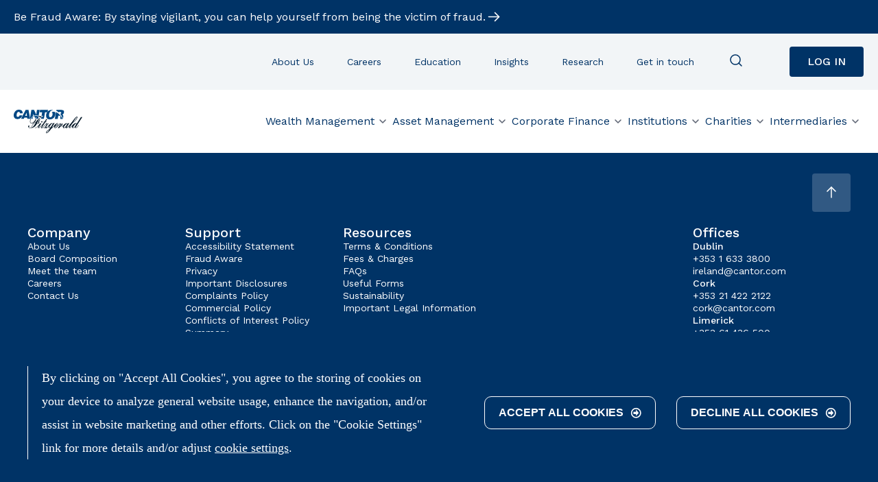

--- FILE ---
content_type: text/html; charset=UTF-8
request_url: https://cantorfitzgerald.ie/tag/2021/
body_size: 21069
content:

<!DOCTYPE html>
<html lang="en">
    <head>
        <meta charset="UTF-8" />
        <meta name="viewport" content="width=device-width, initial-scale=1, minimum-scale=1, user-scalable=yes, maximum-scale=4">
        <meta http-equiv="X-UA-Compatible" content="ie=edge" />
        <title>
            2021 Archives - Cantor Fitzgerald Ireland |  Cantor Fitzgerald Ireland
        </title>
        <link rel="preconnect" href="https://fonts.googleapis.com">
        <link rel="preconnect" href="https://fonts.gstatic.com" crossorigin>
        <link href="https://fonts.googleapis.com/css2?family=Work+Sans:ital,wght@0,100..900;1,100..900&display=swap" rel="stylesheet">

        <link rel="stylesheet" type="text/css" href="//cdn.jsdelivr.net/npm/slick-carousel@1.8.1/slick/slick.css" />
        <link rel="stylesheet"
            type="text/css"
            href="//cdn.jsdelivr.net/gh/kenwheeler/slick@1.8.1/slick/slick-theme.css" />
                <meta name='robots' content='index, follow, max-image-preview:large, max-snippet:-1, max-video-preview:-1' />

	<!-- This site is optimized with the Yoast SEO Premium plugin v21.6 (Yoast SEO v23.6) - https://yoast.com/wordpress/plugins/seo/ -->
	<link rel="canonical" href="https://cantorfitzgerald.ie/tag/2021/" />
	<meta property="og:locale" content="en_US" />
	<meta property="og:type" content="article" />
	<meta property="og:title" content="2021 Archives" />
	<meta property="og:url" content="https://cantorfitzgerald.ie/tag/2021/" />
	<meta property="og:site_name" content="Cantor Fitzgerald Ireland" />
	<meta name="twitter:card" content="summary_large_image" />
	<script type="application/ld+json" class="yoast-schema-graph">{"@context":"https://schema.org","@graph":[{"@type":"CollectionPage","@id":"https://cantorfitzgerald.ie/tag/2021/","url":"https://cantorfitzgerald.ie/tag/2021/","name":"2021 Archives - Cantor Fitzgerald Ireland","isPartOf":{"@id":"https://cantorfitzgerald.ie/#website"},"primaryImageOfPage":{"@id":"https://cantorfitzgerald.ie/tag/2021/#primaryimage"},"image":{"@id":"https://cantorfitzgerald.ie/tag/2021/#primaryimage"},"thumbnailUrl":"https://cantorfitzgerald.ie/wp-content/uploads/2021/12/shutterstock_2024205317.jpg","breadcrumb":{"@id":"https://cantorfitzgerald.ie/tag/2021/#breadcrumb"},"inLanguage":"en-US"},{"@type":"ImageObject","inLanguage":"en-US","@id":"https://cantorfitzgerald.ie/tag/2021/#primaryimage","url":"https://cantorfitzgerald.ie/wp-content/uploads/2021/12/shutterstock_2024205317.jpg","contentUrl":"https://cantorfitzgerald.ie/wp-content/uploads/2021/12/shutterstock_2024205317.jpg","width":1000,"height":665,"caption":"2021 year in review concept: Businessman writes 2021 review on a see through board with images of line graphs in the background"},{"@type":"BreadcrumbList","@id":"https://cantorfitzgerald.ie/tag/2021/#breadcrumb","itemListElement":[{"@type":"ListItem","position":1,"name":"Home","item":"https://cantorfitzgerald.ie/"},{"@type":"ListItem","position":2,"name":"Insights","item":"https://cantorfitzgerald.ie/all-articles/"},{"@type":"ListItem","position":3,"name":"2021"}]},{"@type":"WebSite","@id":"https://cantorfitzgerald.ie/#website","url":"https://cantorfitzgerald.ie/","name":"Cantor Fitzgerald Ireland","description":"Invested in you, your wealth and your world.","publisher":{"@id":"https://cantorfitzgerald.ie/#organization"},"potentialAction":[{"@type":"SearchAction","target":{"@type":"EntryPoint","urlTemplate":"https://cantorfitzgerald.ie/?s={search_term_string}"},"query-input":{"@type":"PropertyValueSpecification","valueRequired":true,"valueName":"search_term_string"}}],"inLanguage":"en-US"},{"@type":"Organization","@id":"https://cantorfitzgerald.ie/#organization","name":"Cantor Fitzgerald Ireland","url":"https://cantorfitzgerald.ie/","logo":{"@type":"ImageObject","inLanguage":"en-US","@id":"https://cantorfitzgerald.ie/#/schema/logo/image/","url":"https://cantorfitzgerald.ie/wp-content/uploads/2023/08/favicon.png","contentUrl":"https://cantorfitzgerald.ie/wp-content/uploads/2023/08/favicon.png","width":512,"height":512,"caption":"Cantor Fitzgerald Ireland"},"image":{"@id":"https://cantorfitzgerald.ie/#/schema/logo/image/"}}]}</script>
	<!-- / Yoast SEO Premium plugin. -->


<link rel='dns-prefetch' href='//ajax.googleapis.com' />
<link rel="alternate" type="application/rss+xml" title="Cantor Fitzgerald Ireland &raquo; 2021 Tag Feed" href="https://cantorfitzgerald.ie/tag/2021/feed/" />
<script type="text/javascript">
window._wpemojiSettings = {"baseUrl":"https:\/\/s.w.org\/images\/core\/emoji\/14.0.0\/72x72\/","ext":".png","svgUrl":"https:\/\/s.w.org\/images\/core\/emoji\/14.0.0\/svg\/","svgExt":".svg","source":{"concatemoji":"https:\/\/cantorfitzgerald.ie\/wp-includes\/js\/wp-emoji-release.min.js?ver=6.3.7"}};
/*! This file is auto-generated */
!function(i,n){var o,s,e;function c(e){try{var t={supportTests:e,timestamp:(new Date).valueOf()};sessionStorage.setItem(o,JSON.stringify(t))}catch(e){}}function p(e,t,n){e.clearRect(0,0,e.canvas.width,e.canvas.height),e.fillText(t,0,0);var t=new Uint32Array(e.getImageData(0,0,e.canvas.width,e.canvas.height).data),r=(e.clearRect(0,0,e.canvas.width,e.canvas.height),e.fillText(n,0,0),new Uint32Array(e.getImageData(0,0,e.canvas.width,e.canvas.height).data));return t.every(function(e,t){return e===r[t]})}function u(e,t,n){switch(t){case"flag":return n(e,"\ud83c\udff3\ufe0f\u200d\u26a7\ufe0f","\ud83c\udff3\ufe0f\u200b\u26a7\ufe0f")?!1:!n(e,"\ud83c\uddfa\ud83c\uddf3","\ud83c\uddfa\u200b\ud83c\uddf3")&&!n(e,"\ud83c\udff4\udb40\udc67\udb40\udc62\udb40\udc65\udb40\udc6e\udb40\udc67\udb40\udc7f","\ud83c\udff4\u200b\udb40\udc67\u200b\udb40\udc62\u200b\udb40\udc65\u200b\udb40\udc6e\u200b\udb40\udc67\u200b\udb40\udc7f");case"emoji":return!n(e,"\ud83e\udef1\ud83c\udffb\u200d\ud83e\udef2\ud83c\udfff","\ud83e\udef1\ud83c\udffb\u200b\ud83e\udef2\ud83c\udfff")}return!1}function f(e,t,n){var r="undefined"!=typeof WorkerGlobalScope&&self instanceof WorkerGlobalScope?new OffscreenCanvas(300,150):i.createElement("canvas"),a=r.getContext("2d",{willReadFrequently:!0}),o=(a.textBaseline="top",a.font="600 32px Arial",{});return e.forEach(function(e){o[e]=t(a,e,n)}),o}function t(e){var t=i.createElement("script");t.src=e,t.defer=!0,i.head.appendChild(t)}"undefined"!=typeof Promise&&(o="wpEmojiSettingsSupports",s=["flag","emoji"],n.supports={everything:!0,everythingExceptFlag:!0},e=new Promise(function(e){i.addEventListener("DOMContentLoaded",e,{once:!0})}),new Promise(function(t){var n=function(){try{var e=JSON.parse(sessionStorage.getItem(o));if("object"==typeof e&&"number"==typeof e.timestamp&&(new Date).valueOf()<e.timestamp+604800&&"object"==typeof e.supportTests)return e.supportTests}catch(e){}return null}();if(!n){if("undefined"!=typeof Worker&&"undefined"!=typeof OffscreenCanvas&&"undefined"!=typeof URL&&URL.createObjectURL&&"undefined"!=typeof Blob)try{var e="postMessage("+f.toString()+"("+[JSON.stringify(s),u.toString(),p.toString()].join(",")+"));",r=new Blob([e],{type:"text/javascript"}),a=new Worker(URL.createObjectURL(r),{name:"wpTestEmojiSupports"});return void(a.onmessage=function(e){c(n=e.data),a.terminate(),t(n)})}catch(e){}c(n=f(s,u,p))}t(n)}).then(function(e){for(var t in e)n.supports[t]=e[t],n.supports.everything=n.supports.everything&&n.supports[t],"flag"!==t&&(n.supports.everythingExceptFlag=n.supports.everythingExceptFlag&&n.supports[t]);n.supports.everythingExceptFlag=n.supports.everythingExceptFlag&&!n.supports.flag,n.DOMReady=!1,n.readyCallback=function(){n.DOMReady=!0}}).then(function(){return e}).then(function(){var e;n.supports.everything||(n.readyCallback(),(e=n.source||{}).concatemoji?t(e.concatemoji):e.wpemoji&&e.twemoji&&(t(e.twemoji),t(e.wpemoji)))}))}((window,document),window._wpemojiSettings);
</script>
<style type="text/css">
img.wp-smiley,
img.emoji {
	display: inline !important;
	border: none !important;
	box-shadow: none !important;
	height: 1em !important;
	width: 1em !important;
	margin: 0 0.07em !important;
	vertical-align: -0.1em !important;
	background: none !important;
	padding: 0 !important;
}
</style>
	<link rel='stylesheet' id='genesis-blocks-style-css-css' href='https://cantorfitzgerald.ie/wp-content/plugins/genesis-blocks/dist/style-blocks.build.css?ver=1729707562' type='text/css' media='all' />
<link rel='stylesheet' id='wp-block-library-css' href='https://cantorfitzgerald.ie/wp-includes/css/dist/block-library/style.min.css?ver=6.3.7' type='text/css' media='all' />
<style id='classic-theme-styles-inline-css' type='text/css'>
/*! This file is auto-generated */
.wp-block-button__link{color:#fff;background-color:#32373c;border-radius:9999px;box-shadow:none;text-decoration:none;padding:calc(.667em + 2px) calc(1.333em + 2px);font-size:1.125em}.wp-block-file__button{background:#32373c;color:#fff;text-decoration:none}
</style>
<style id='global-styles-inline-css' type='text/css'>
body{--wp--preset--color--black: #000000;--wp--preset--color--cyan-bluish-gray: #abb8c3;--wp--preset--color--white: #ffffff;--wp--preset--color--pale-pink: #f78da7;--wp--preset--color--vivid-red: #cf2e2e;--wp--preset--color--luminous-vivid-orange: #ff6900;--wp--preset--color--luminous-vivid-amber: #fcb900;--wp--preset--color--light-green-cyan: #7bdcb5;--wp--preset--color--vivid-green-cyan: #00d084;--wp--preset--color--pale-cyan-blue: #8ed1fc;--wp--preset--color--vivid-cyan-blue: #0693e3;--wp--preset--color--vivid-purple: #9b51e0;--wp--preset--gradient--vivid-cyan-blue-to-vivid-purple: linear-gradient(135deg,rgba(6,147,227,1) 0%,rgb(155,81,224) 100%);--wp--preset--gradient--light-green-cyan-to-vivid-green-cyan: linear-gradient(135deg,rgb(122,220,180) 0%,rgb(0,208,130) 100%);--wp--preset--gradient--luminous-vivid-amber-to-luminous-vivid-orange: linear-gradient(135deg,rgba(252,185,0,1) 0%,rgba(255,105,0,1) 100%);--wp--preset--gradient--luminous-vivid-orange-to-vivid-red: linear-gradient(135deg,rgba(255,105,0,1) 0%,rgb(207,46,46) 100%);--wp--preset--gradient--very-light-gray-to-cyan-bluish-gray: linear-gradient(135deg,rgb(238,238,238) 0%,rgb(169,184,195) 100%);--wp--preset--gradient--cool-to-warm-spectrum: linear-gradient(135deg,rgb(74,234,220) 0%,rgb(151,120,209) 20%,rgb(207,42,186) 40%,rgb(238,44,130) 60%,rgb(251,105,98) 80%,rgb(254,248,76) 100%);--wp--preset--gradient--blush-light-purple: linear-gradient(135deg,rgb(255,206,236) 0%,rgb(152,150,240) 100%);--wp--preset--gradient--blush-bordeaux: linear-gradient(135deg,rgb(254,205,165) 0%,rgb(254,45,45) 50%,rgb(107,0,62) 100%);--wp--preset--gradient--luminous-dusk: linear-gradient(135deg,rgb(255,203,112) 0%,rgb(199,81,192) 50%,rgb(65,88,208) 100%);--wp--preset--gradient--pale-ocean: linear-gradient(135deg,rgb(255,245,203) 0%,rgb(182,227,212) 50%,rgb(51,167,181) 100%);--wp--preset--gradient--electric-grass: linear-gradient(135deg,rgb(202,248,128) 0%,rgb(113,206,126) 100%);--wp--preset--gradient--midnight: linear-gradient(135deg,rgb(2,3,129) 0%,rgb(40,116,252) 100%);--wp--preset--font-size--small: 13px;--wp--preset--font-size--medium: 20px;--wp--preset--font-size--large: 36px;--wp--preset--font-size--x-large: 42px;--wp--preset--spacing--20: 0.44rem;--wp--preset--spacing--30: 0.67rem;--wp--preset--spacing--40: 1rem;--wp--preset--spacing--50: 1.5rem;--wp--preset--spacing--60: 2.25rem;--wp--preset--spacing--70: 3.38rem;--wp--preset--spacing--80: 5.06rem;--wp--preset--shadow--natural: 6px 6px 9px rgba(0, 0, 0, 0.2);--wp--preset--shadow--deep: 12px 12px 50px rgba(0, 0, 0, 0.4);--wp--preset--shadow--sharp: 6px 6px 0px rgba(0, 0, 0, 0.2);--wp--preset--shadow--outlined: 6px 6px 0px -3px rgba(255, 255, 255, 1), 6px 6px rgba(0, 0, 0, 1);--wp--preset--shadow--crisp: 6px 6px 0px rgba(0, 0, 0, 1);}:where(.is-layout-flex){gap: 0.5em;}:where(.is-layout-grid){gap: 0.5em;}body .is-layout-flow > .alignleft{float: left;margin-inline-start: 0;margin-inline-end: 2em;}body .is-layout-flow > .alignright{float: right;margin-inline-start: 2em;margin-inline-end: 0;}body .is-layout-flow > .aligncenter{margin-left: auto !important;margin-right: auto !important;}body .is-layout-constrained > .alignleft{float: left;margin-inline-start: 0;margin-inline-end: 2em;}body .is-layout-constrained > .alignright{float: right;margin-inline-start: 2em;margin-inline-end: 0;}body .is-layout-constrained > .aligncenter{margin-left: auto !important;margin-right: auto !important;}body .is-layout-constrained > :where(:not(.alignleft):not(.alignright):not(.alignfull)){max-width: var(--wp--style--global--content-size);margin-left: auto !important;margin-right: auto !important;}body .is-layout-constrained > .alignwide{max-width: var(--wp--style--global--wide-size);}body .is-layout-flex{display: flex;}body .is-layout-flex{flex-wrap: wrap;align-items: center;}body .is-layout-flex > *{margin: 0;}body .is-layout-grid{display: grid;}body .is-layout-grid > *{margin: 0;}:where(.wp-block-columns.is-layout-flex){gap: 2em;}:where(.wp-block-columns.is-layout-grid){gap: 2em;}:where(.wp-block-post-template.is-layout-flex){gap: 1.25em;}:where(.wp-block-post-template.is-layout-grid){gap: 1.25em;}.has-black-color{color: var(--wp--preset--color--black) !important;}.has-cyan-bluish-gray-color{color: var(--wp--preset--color--cyan-bluish-gray) !important;}.has-white-color{color: var(--wp--preset--color--white) !important;}.has-pale-pink-color{color: var(--wp--preset--color--pale-pink) !important;}.has-vivid-red-color{color: var(--wp--preset--color--vivid-red) !important;}.has-luminous-vivid-orange-color{color: var(--wp--preset--color--luminous-vivid-orange) !important;}.has-luminous-vivid-amber-color{color: var(--wp--preset--color--luminous-vivid-amber) !important;}.has-light-green-cyan-color{color: var(--wp--preset--color--light-green-cyan) !important;}.has-vivid-green-cyan-color{color: var(--wp--preset--color--vivid-green-cyan) !important;}.has-pale-cyan-blue-color{color: var(--wp--preset--color--pale-cyan-blue) !important;}.has-vivid-cyan-blue-color{color: var(--wp--preset--color--vivid-cyan-blue) !important;}.has-vivid-purple-color{color: var(--wp--preset--color--vivid-purple) !important;}.has-black-background-color{background-color: var(--wp--preset--color--black) !important;}.has-cyan-bluish-gray-background-color{background-color: var(--wp--preset--color--cyan-bluish-gray) !important;}.has-white-background-color{background-color: var(--wp--preset--color--white) !important;}.has-pale-pink-background-color{background-color: var(--wp--preset--color--pale-pink) !important;}.has-vivid-red-background-color{background-color: var(--wp--preset--color--vivid-red) !important;}.has-luminous-vivid-orange-background-color{background-color: var(--wp--preset--color--luminous-vivid-orange) !important;}.has-luminous-vivid-amber-background-color{background-color: var(--wp--preset--color--luminous-vivid-amber) !important;}.has-light-green-cyan-background-color{background-color: var(--wp--preset--color--light-green-cyan) !important;}.has-vivid-green-cyan-background-color{background-color: var(--wp--preset--color--vivid-green-cyan) !important;}.has-pale-cyan-blue-background-color{background-color: var(--wp--preset--color--pale-cyan-blue) !important;}.has-vivid-cyan-blue-background-color{background-color: var(--wp--preset--color--vivid-cyan-blue) !important;}.has-vivid-purple-background-color{background-color: var(--wp--preset--color--vivid-purple) !important;}.has-black-border-color{border-color: var(--wp--preset--color--black) !important;}.has-cyan-bluish-gray-border-color{border-color: var(--wp--preset--color--cyan-bluish-gray) !important;}.has-white-border-color{border-color: var(--wp--preset--color--white) !important;}.has-pale-pink-border-color{border-color: var(--wp--preset--color--pale-pink) !important;}.has-vivid-red-border-color{border-color: var(--wp--preset--color--vivid-red) !important;}.has-luminous-vivid-orange-border-color{border-color: var(--wp--preset--color--luminous-vivid-orange) !important;}.has-luminous-vivid-amber-border-color{border-color: var(--wp--preset--color--luminous-vivid-amber) !important;}.has-light-green-cyan-border-color{border-color: var(--wp--preset--color--light-green-cyan) !important;}.has-vivid-green-cyan-border-color{border-color: var(--wp--preset--color--vivid-green-cyan) !important;}.has-pale-cyan-blue-border-color{border-color: var(--wp--preset--color--pale-cyan-blue) !important;}.has-vivid-cyan-blue-border-color{border-color: var(--wp--preset--color--vivid-cyan-blue) !important;}.has-vivid-purple-border-color{border-color: var(--wp--preset--color--vivid-purple) !important;}.has-vivid-cyan-blue-to-vivid-purple-gradient-background{background: var(--wp--preset--gradient--vivid-cyan-blue-to-vivid-purple) !important;}.has-light-green-cyan-to-vivid-green-cyan-gradient-background{background: var(--wp--preset--gradient--light-green-cyan-to-vivid-green-cyan) !important;}.has-luminous-vivid-amber-to-luminous-vivid-orange-gradient-background{background: var(--wp--preset--gradient--luminous-vivid-amber-to-luminous-vivid-orange) !important;}.has-luminous-vivid-orange-to-vivid-red-gradient-background{background: var(--wp--preset--gradient--luminous-vivid-orange-to-vivid-red) !important;}.has-very-light-gray-to-cyan-bluish-gray-gradient-background{background: var(--wp--preset--gradient--very-light-gray-to-cyan-bluish-gray) !important;}.has-cool-to-warm-spectrum-gradient-background{background: var(--wp--preset--gradient--cool-to-warm-spectrum) !important;}.has-blush-light-purple-gradient-background{background: var(--wp--preset--gradient--blush-light-purple) !important;}.has-blush-bordeaux-gradient-background{background: var(--wp--preset--gradient--blush-bordeaux) !important;}.has-luminous-dusk-gradient-background{background: var(--wp--preset--gradient--luminous-dusk) !important;}.has-pale-ocean-gradient-background{background: var(--wp--preset--gradient--pale-ocean) !important;}.has-electric-grass-gradient-background{background: var(--wp--preset--gradient--electric-grass) !important;}.has-midnight-gradient-background{background: var(--wp--preset--gradient--midnight) !important;}.has-small-font-size{font-size: var(--wp--preset--font-size--small) !important;}.has-medium-font-size{font-size: var(--wp--preset--font-size--medium) !important;}.has-large-font-size{font-size: var(--wp--preset--font-size--large) !important;}.has-x-large-font-size{font-size: var(--wp--preset--font-size--x-large) !important;}
.wp-block-navigation a:where(:not(.wp-element-button)){color: inherit;}
:where(.wp-block-post-template.is-layout-flex){gap: 1.25em;}:where(.wp-block-post-template.is-layout-grid){gap: 1.25em;}
:where(.wp-block-columns.is-layout-flex){gap: 2em;}:where(.wp-block-columns.is-layout-grid){gap: 2em;}
.wp-block-pullquote{font-size: 1.5em;line-height: 1.6;}
</style>
<link rel='stylesheet' id='lucera-cookie-manager-plugin-css' href='https://cantorfitzgerald.ie/wp-content/plugins/lucera-cookie-manager/dist/main.min.css?ver=1726254066' type='text/css' media='all' />
<link rel='stylesheet' id='lucera-styles-css' href='https://cantorfitzgerald.ie/wp-content/themes/lucera-bootstrap/dist/styles/main.min.css?ver=1726254066' type='text/css' media='' />
<script type='text/javascript' src='https://ajax.googleapis.com/ajax/libs/jquery/3.1.1/jquery.min.js?ver=6.3.7' id='jquery-js'></script>
<link rel="https://api.w.org/" href="https://cantorfitzgerald.ie/wp-json/" /><link rel="alternate" type="application/json" href="https://cantorfitzgerald.ie/wp-json/wp/v2/tags/252" /><link rel="EditURI" type="application/rsd+xml" title="RSD" href="https://cantorfitzgerald.ie/xmlrpc.php?rsd" />
<style>.page-id-34963 .core-block.container.rich-text, .lucera-cookie-manager-cookie-type-table, .lucera-cookie-manager-cookie-switch {
    max-width: 1270px;
    margin: 0 auto;
    justify-content: left;
}
.lucera-cookie-manager-cookie-type-table, .lucera-cookie-manager-cookie-switch, .lucera-toggle-all-cookies-buttons {
   padding: 0 24px;
}
.lucera-toggle-all-cookies-buttons {
    max-width: 1270px;
    margin: 0 auto;
}

@media (min-width: 320px) and (max-width: 480px) {
 .lucera-cookie-manager-cookie-type-table {
     max-width: 100%;
     overflow-x: scroll;
 }
}</style><link rel="icon" href="https://cantorfitzgerald.ie/wp-content/uploads/2023/08/cropped-favicon-32x32.png" sizes="32x32" />
<link rel="icon" href="https://cantorfitzgerald.ie/wp-content/uploads/2023/08/cropped-favicon-192x192.png" sizes="192x192" />
<link rel="apple-touch-icon" href="https://cantorfitzgerald.ie/wp-content/uploads/2023/08/cropped-favicon-180x180.png" />
<meta name="msapplication-TileImage" content="https://cantorfitzgerald.ie/wp-content/uploads/2023/08/cropped-favicon-270x270.png" />

    </head>

    <body class="archive tag tag-252 wp-custom-logo body">
                    <div class="notificationBar">
                <div class="notificationBarInner">
                    <a aria-label="Notification" href="https://cantorfitzgerald.ie/fraud-aware/">
                        Be Fraud Aware: By staying vigilant, you can help yourself from being the victim of fraud.
                        <svg width="24" height="25" viewBox="0 0 24 25" fill="none" xmlns="http://www.w3.org/2000/svg">
                            <path d="M4.47998 12.48H19.47"
                                stroke="white"
                                stroke-width="1.5"
                                stroke-linecap="round"
                                stroke-linejoin="round" />
                            <path d="M13.4829 6.48779L19.5199 12.4998L13.4829 18.5118"
                                stroke="white"
                                stroke-width="1.5"
                                stroke-linecap="round"
                                stroke-linejoin="round" />
                        </svg>
                    </a>
                </div>
            </div>
        
        <header class="header">
	<div class="mobileMenu">
		<a role="link" aria-label="Cantor brand logo image" href="/" class="logo"><svg xmlns="http://www.w3.org/2000/svg" width="149" height="52" viewBox="0 0 149 52" fill="none">
  <g clip-path="url(#clip0_1436_17227)">
    <path fill-rule="evenodd" clip-rule="evenodd" d="M13.4724 8.56687C13.5823 6.52427 12.593 5.38949 10.7277 5.38949C8.53258 5.38949 6.99354 7.31861 6.33395 11.0634C5.89422 13.7869 6.00415 16.2834 9.0787 16.2834C11.0539 16.2834 12.2632 14.8082 12.8128 12.9925H18.742C17.3129 17.9855 13.3589 21.053 8.41911 21.053C2.27002 21.0494 -0.804518 17.0777 0.181321 10.8364C1.28064 4.47812 6.00416 0.619873 11.2738 0.619873C16.9867 0.619873 19.7314 3.5703 19.4016 8.56687H13.4724Z" fill="#004884"/>
    <path fill-rule="evenodd" clip-rule="evenodd" d="M28.7384 13.9003H24.8944L27.9689 6.97813L28.7384 13.9003ZM21.9298 20.482L23.0291 17.9855H29.1782L29.508 20.482H35.6571L32.1428 1.07373H25.8838L15.8906 20.482H21.9298Z" fill="#004884"/>
    <path fill-rule="evenodd" clip-rule="evenodd" d="M105.4 19.4609L104.081 17.0778C102.982 15.2622 101.776 13.6735 100.457 12.1983C99.5773 11.177 98.5879 10.3826 97.712 9.4748L97.4921 9.36132C97.0524 9.02089 96.5027 8.56698 96.063 8.22654C94.7438 7.20524 93.3183 6.4109 91.8891 5.84351L89.3643 20.5992H95.6233L96.829 13.7905H98.6978C101.552 13.7905 101.882 14.5848 101.443 17.1948C101.113 18.897 101.113 20.1453 101.223 20.5992H106.056C105.836 20.2587 105.616 19.9183 105.397 19.4644L105.4 19.4609Z" fill="#004884"/>
    <path fill-rule="evenodd" clip-rule="evenodd" d="M101.666 1.07373H92.7683L92.4385 2.88938C93.5378 3.45677 94.6336 4.13763 95.7329 4.8185C96.5024 5.38589 97.2719 6.06676 98.0379 6.74762L98.2578 5.61285H101.112C102.542 5.61285 103.527 6.29371 103.308 7.65545C103.088 8.9037 102.208 9.35761 100.673 9.47109C101.772 10.7193 102.871 12.1946 103.747 13.6698L105.066 16.0528C105.836 17.528 106.386 19.1167 106.825 20.5919H107.485C107.485 20.5919 107.045 19.1167 107.485 16.6202C108.145 12.6485 107.045 12.1946 105.18 11.4002C107.485 10.8328 108.694 8.9037 109.134 6.63415C109.793 2.88938 108.035 1.07373 101.666 1.07373Z" fill="#004884"/>
    <path fill-rule="evenodd" clip-rule="evenodd" d="M85.8498 5.27246C84.5306 5.38594 83.3249 5.61289 82.3355 6.18028C84.3107 6.63419 84.6405 9.13071 84.3107 11.5137C83.7611 14.6911 82.3355 17.0742 79.5872 17.0742C77.8283 17.0742 77.0623 16.0529 76.8425 14.6911C76.8425 14.5776 76.8425 14.4642 76.7325 14.3507C76.6226 13.8968 76.6226 13.4429 76.6226 12.989C76.6226 11.2868 76.8425 9.81157 77.2822 8.44984C77.9418 6.29376 78.9312 4.70507 80.3567 3.57029C81.6759 2.54899 83.4313 1.9816 85.3001 1.86812H85.9597C84.8604 1.41421 83.6547 1.18726 82.1157 1.18726C76.1864 1.18726 71.5728 5.15898 70.4735 11.2903C69.3742 17.9855 72.6686 21.7338 78.6014 21.7338C84.2044 21.7338 89.1442 17.9891 90.3534 11.2903C90.6832 9.24773 90.5733 7.31861 89.9137 5.61644C88.5945 5.38948 87.169 5.16253 85.8498 5.27601V5.27246Z" fill="#004884"/>
    <path fill-rule="evenodd" clip-rule="evenodd" d="M45.76 14.1273C45.3203 14.2408 44.8806 14.3542 44.5508 14.4677L47.4055 20.5955H47.8452C47.9551 20.1416 48.175 19.6877 48.175 19.2338C48.3216 18.4016 48.3216 17.5694 48.175 16.7373C48.175 16.5103 48.2849 16.2834 48.5048 16.1699C48.7246 16.1699 48.8346 16.1699 48.9445 16.5103C49.1644 17.4181 49.1644 17.9855 49.1644 18.8934C49.1644 19.4607 49.1644 20.0281 49.0544 20.5955H53.1184L53.9978 15.489C50.7034 14.0138 48.1785 13.5599 45.76 14.1273Z" fill="#004884"/>
    <path fill-rule="evenodd" clip-rule="evenodd" d="M41.6962 14.6946L42.3558 9.9285L44.1147 13.5598C46.9694 12.652 50.1539 12.7655 53.6681 13.7868C53.6681 13.7868 53.888 13.9002 54.1079 13.9002L56.3065 0.960205H50.4872L48.9482 11.5172L44.1147 0.960205H38.4018L35.1074 20.3685H36.9763C37.416 19.3472 37.9656 18.4393 38.5153 17.7585C39.3948 16.5102 40.4905 15.4889 41.6998 14.6946H41.6962Z" fill="#004884"/>
    <path fill-rule="evenodd" clip-rule="evenodd" d="M41.5862 15.8293C40.7068 16.3967 39.9373 17.1911 39.1713 18.2124C38.6216 18.8932 38.1819 19.6876 37.7422 20.5954H40.9267L41.5862 15.8293Z" fill="#004884"/>
    <path fill-rule="evenodd" clip-rule="evenodd" d="M57.1822 1.07373L56.3027 6.18023H61.7958L60.3667 14.6946C61.1362 14.4677 61.9057 14.1272 62.8915 13.6733C63.0015 13.5598 63.2213 13.6733 63.3313 13.7868C63.4046 13.8625 63.4412 13.9381 63.4412 14.0138V14.1272C62.8915 15.9429 61.9022 16.8507 60.2567 17.0777H59.9269L59.3773 20.3685H65.5264L68.0512 6.18023H73.5443L74.4237 1.07373H57.1822Z" fill="#004884"/>
    <path fill-rule="evenodd" clip-rule="evenodd" d="M41.6959 14.6946L41.5859 15.7159H41.6959C42.6853 15.0351 43.6711 14.5812 44.5505 14.3542L44.2208 13.6733C43.2314 13.9003 42.4618 14.2407 41.6959 14.6946Z" fill="#004884"/>
    <path fill-rule="evenodd" clip-rule="evenodd" d="M55.2073 14.3543C55.2073 14.3543 54.6576 14.1274 54.2179 14.0139L53.998 15.3757C54.2179 15.4891 54.4378 15.6026 54.6576 15.7161L56.0867 16.397C57.7357 17.0778 59.0514 17.3048 60.0407 17.1913L60.4805 14.6948C58.8315 15.1487 57.296 14.9217 55.2073 14.3543Z" fill="#061928"/>
    <path fill-rule="evenodd" clip-rule="evenodd" d="M39.8307 29.6774C38.8413 30.0178 37.8555 29.9043 37.1959 29.3369C35.9867 28.3156 35.9867 26.7269 35.9867 26.1595C35.9867 24.5708 36.6463 22.5282 37.6356 20.5991H36.7562C35.5469 22.9822 34.781 25.8191 35.437 27.9787C35.8767 29.4539 36.6463 30.2483 37.852 30.5887C40.5967 31.3831 44.4408 29.1135 46.4195 26.7305C48.0685 24.6879 48.7246 22.6453 48.9444 20.6027H47.6252C46.416 24.4609 43.0117 28.5497 39.8272 29.6844L39.8307 29.6774Z" fill="#061928"/>
    <path fill-rule="evenodd" clip-rule="evenodd" d="M51.693 27.9752L51.9129 27.2943C51.9129 27.2943 52.1328 26.8404 52.1328 26.7269C52.2427 26.7269 53.2321 26.1595 53.2321 26.1595C53.2321 26.1595 54.0016 25.7056 54.5513 25.4787C54.4413 25.8191 54.2215 26.273 54.1115 26.6135C53.7817 27.2943 53.5619 27.8617 53.342 28.4291C52.7923 29.7908 52.4626 30.8121 50.4873 31.8334C50.3774 31.9469 50.2675 32.0604 50.2675 32.0604V32.1739C50.3774 32.4008 50.5973 32.2874 50.8171 32.2874C51.5866 31.9469 53.8917 30.9256 54.7711 29.7908C55.5406 28.883 55.5406 28.0887 55.4307 27.2943V25.7056C55.4307 24.9113 55.7605 24.5709 56.2002 24.2304C56.53 23.89 56.9698 23.4361 57.4095 22.6417C57.5194 22.5283 57.5194 22.3013 57.5194 22.0743C57.5194 21.8474 57.4095 21.7339 57.1896 21.6204C56.7499 21.3935 56.3102 21.7339 56.2002 21.8474C55.8704 22.3013 55.4307 23.0956 54.881 24.3439C54.7711 24.3439 54.4413 24.5709 54.4413 24.5709C54.4413 24.5709 53.1221 25.2517 52.5725 25.5922C53.7817 22.6417 55.9768 19.9183 58.6116 18.2126C58.7216 18.2126 58.8315 18.0991 58.8315 17.9856C58.8315 17.8721 58.8315 17.7586 58.7216 17.6452C58.7216 17.6452 58.6116 17.5317 58.3918 17.6452C55.647 19.0069 53.3385 20.8225 50.9235 23.6595C50.0441 24.6808 49.0547 26.0425 48.7284 26.7234C48.6185 26.7234 48.2887 26.9503 48.2887 26.9503L46.4199 28.0851C44.2248 29.4469 41.0368 31.7164 39.7211 35.1208C39.2814 36.1421 39.0615 37.2768 39.0615 38.5251C39.0615 38.8655 39.2814 38.979 39.3913 38.979C39.5013 38.979 39.7211 38.8655 39.7211 38.5251C39.831 33.4186 44.8844 29.7837 48.1788 27.9681C47.849 28.7624 47.0794 30.1242 46.5298 31.032L46.2 31.5994C43.6751 35.7981 41.4765 39.3194 37.4125 39.7733C36.3132 39.8868 34.4479 39.6599 33.1288 39.0925C32.799 38.979 32.0294 38.5251 32.1394 38.0712C32.2493 37.8442 32.2493 37.7307 32.689 37.8442H32.799C33.4586 37.9577 34.0082 37.5038 34.1181 36.8229C34.2281 36.369 34.1181 35.9151 33.8983 35.5747C33.5685 35.1208 33.2387 35.0073 32.689 35.1208C31.9195 35.2342 31.3699 35.9151 31.2599 36.4825C31.15 36.8229 30.9301 37.9577 31.6996 38.979C33.0188 40.4542 36.2033 40.6812 37.3026 40.5677C44.0014 40.2273 48.8348 35.9151 51.6895 27.9681L51.693 27.9752Z" fill="#061928"/>
    <path fill-rule="evenodd" clip-rule="evenodd" d="M140.542 33.7626C140.432 33.7626 140.322 33.876 140.322 33.9895C139.223 37.5073 136.148 39.8904 134.829 40.1173C134.719 40.1173 134.389 40.1173 134.279 40.0038C134.169 39.8904 134.389 39.5499 134.609 39.096L134.829 38.7556L148.996 16.7338H146.031C146.031 16.7338 137.354 30.2412 136.918 31.0355C136.808 30.5816 136.588 30.1277 135.818 29.7873C134.499 29.3334 132.304 30.1277 130.109 31.8299C128.79 32.9647 127.474 34.4399 126.155 35.9151C124.18 38.1847 122.311 40.3407 120.992 40.2273C120.992 40.1138 121.212 39.5464 121.541 38.979L128.24 29.4433C130.545 27.7411 132.524 26.039 133.513 25.0177C135.598 22.8616 138.457 19.0033 138.457 17.0707V16.9572C138.347 16.0494 138.017 15.7089 137.357 15.5955C135.598 15.255 131.208 21.2694 130.988 21.4963L124.51 30.0107C120.226 35.2307 114.733 40.1138 114.077 40.0003C114.077 39.7733 114.406 39.3194 114.626 38.979L120.775 30.0107H117.811C117.811 30.0107 117.041 30.9185 116.712 31.3724C116.602 30.9185 116.382 30.3511 115.612 30.1242C113.853 29.4433 111.438 31.1455 110.119 32.1668C108.91 33.0746 108.034 34.2094 107.374 35.0037C106.495 36.1385 105.835 36.8194 105.176 36.5924C104.626 36.3655 104.516 36.1385 104.406 35.7981C104.406 35.7981 104.406 35.6846 104.296 35.6846L104.406 35.5711C104.736 35.2307 105.066 34.8902 105.506 33.9824C105.835 33.415 105.945 32.8476 105.945 32.5072L106.055 32.1668V31.8263C106.055 31.3724 105.835 30.6916 105.396 30.4646C104.626 30.1242 104.19 30.9185 104.076 31.1455C103.967 31.3724 103.857 31.7129 103.637 32.5072C103.527 33.0746 103.307 33.8689 103.307 35.2307C103.197 35.3442 101.438 36.4789 101.438 36.4789C101.438 36.4789 101.108 36.7059 100.778 37.0463C101.108 36.5924 101.328 36.025 101.328 36.025L101.988 34.7768C102.537 33.7555 102.867 32.7342 102.867 31.9398C102.867 31.7129 102.867 31.3724 102.757 31.1455C102.537 30.5781 102.208 30.3511 101.768 30.2377C101.328 30.2377 100.888 30.2377 100.449 30.4646C99.4593 31.032 98.5834 31.9398 97.4841 33.3016C96.8245 34.0959 96.055 34.8902 95.1791 35.9115C92.8741 38.2946 89.686 40.1102 88.9201 40.1102H88.8101C88.8101 40.1102 88.7002 39.9968 88.7002 39.8833C88.7002 39.4294 89.03 38.7485 89.1399 38.5215C89.1399 38.5215 89.4697 37.9542 89.5797 37.8407C89.6896 37.8407 91.7783 36.7059 91.7783 36.7059L92.1081 36.5924C93.867 35.6846 96.172 34.3229 96.172 31.8263V31.4859C96.172 30.9185 95.9521 30.1242 95.2926 29.8972C93.5336 29.3298 89.9094 32.6207 88.264 34.5498L87.7144 35.1172C86.8349 36.1385 85.0795 38.1811 82.5511 39.7698C83.3206 38.5215 88.8101 29.8937 88.8101 29.8937H86.0654C86.0654 29.8937 85.1859 31.0285 84.7462 31.5958C84.7462 31.2554 84.7462 30.915 84.5263 30.688C84.3065 30.3476 83.9767 30.0072 83.537 29.8937C81.2319 29.3263 76.9481 32.8441 74.7495 36.3619C73.5403 38.1776 72.8807 38.745 71.675 38.745L71.1253 38.6315C70.6856 38.518 70.1359 38.518 69.2565 38.518C70.2459 37.8371 71.5615 36.8158 72.2211 35.3406L72.8807 33.9789C73.2105 33.298 73.7601 32.5037 74.3098 32.0498L74.5296 31.9363L75.0793 31.7093H75.1892C75.519 31.5958 75.9588 31.4824 76.1786 31.1419V30.8015L75.9588 30.4611C75.519 30.1206 74.9694 30.688 74.7495 31.0285C74.5296 31.2554 74.1999 31.4824 73.98 31.4824C73.8701 31.4824 73.7601 31.3689 73.5403 31.2554L72.8807 30.8015C72.441 30.4611 72.1112 30.4611 71.7814 30.4611C70.1324 30.4611 69.2565 31.5958 67.7174 33.6384L65.7422 36.2484C64.3131 38.0641 61.6783 40.3336 60.7988 40.4471C60.7988 40.2202 61.0187 39.7663 61.3485 39.1989C61.3485 39.1989 68.0472 28.6419 68.5969 27.8475H70.5721C70.9019 27.8475 71.5615 27.3936 71.5615 27.0532C71.5615 26.9775 71.5249 26.9019 71.4516 26.8262H69.1465C69.4763 26.3723 72.7707 21.2658 72.7707 21.2658H70.4657C70.4657 21.2658 67.0614 26.7127 66.9515 26.8262H65.5223C65.1926 26.8262 64.423 27.2801 64.423 27.6206C64.423 27.6962 64.4597 27.7719 64.533 27.8475H66.2919C66.072 28.188 65.7422 28.6419 65.7422 28.6419C65.4124 29.0958 61.7882 33.181 58.8236 36.3619C56.5186 38.8584 54.21 40.7875 53.7703 40.5606C53.7703 40.4471 53.8802 39.9932 54.3199 39.3123L60.0329 30.4575H57.1782C56.9583 30.6845 56.5186 31.2519 55.859 32.0462L54.6497 33.5214L54.5398 33.7484C49.9262 39.1953 47.6212 40.2166 46.5219 40.1031C46.1921 40.1031 46.0822 40.1031 45.9722 40.2166L45.8623 40.3301V40.4436C45.9722 40.6705 46.412 40.784 46.6318 40.784C48.9368 40.8975 52.7809 36.8123 54.9795 34.3158C53.9902 36.0179 52.7845 38.174 52.7845 39.5357V39.8762C52.8944 40.4436 53.2242 40.784 53.7738 41.011C54.9831 41.4649 58.8272 37.4931 59.4867 36.6988C60.5861 35.3371 62.2315 33.7484 63.3308 32.5001C63.001 33.0675 62.5613 33.6349 62.5613 33.6349C61.1322 35.791 59.7066 38.0605 59.7066 39.6492V39.9897C59.8165 40.557 60.1463 40.8975 60.696 41.1244C61.9052 41.5784 64.8698 38.5144 66.4089 36.6988C67.2883 35.564 67.9479 34.6562 68.3841 33.9753C68.8238 33.2945 69.1536 32.8406 69.3735 32.7271C70.0331 32.2732 70.253 32.3866 70.6927 32.5001L71.2423 32.6136C71.6821 32.7271 72.0119 32.7271 72.4516 32.6136C71.4622 33.4079 70.1466 34.3158 69.377 36.0179L69.1572 36.4718L69.0473 36.6988C68.7175 37.3797 67.9479 38.7414 67.6181 39.0818C67.5082 39.0818 66.4089 39.5357 66.4089 39.5357L66.189 39.6492C65.8592 39.7627 65.1996 39.9897 65.1996 40.5571V40.784C65.3096 41.011 65.4195 41.1244 65.5294 41.1244C65.8592 41.2379 66.299 40.8975 66.6288 40.6705C67.0685 40.3301 67.5082 39.9897 67.6181 39.8762C68.0579 39.7627 68.2777 39.9897 68.6075 40.3301C68.8274 40.6705 69.2671 41.011 69.8168 41.1244C70.6962 41.2379 72.6714 40.8975 75.3098 37.0392C75.5297 36.8123 75.6396 36.5853 75.8595 36.3584C75.8595 36.9258 75.7495 37.9471 75.7495 38.7414C75.7495 39.0818 75.7495 39.3088 75.8595 39.6492C75.9694 40.4436 76.4091 40.8975 77.0687 41.011C77.9482 41.2379 78.9376 40.784 79.7035 40.1031C79.0439 40.8975 78.4943 41.8053 78.4943 41.8053L75.7495 43.8479L75.1999 44.3018C72.8949 46.1175 69.5969 48.614 69.9267 50.6566C70.0366 51.3374 70.3664 51.5644 71.026 51.7914C72.7849 52.3587 77.9446 46.9118 78.934 45.4366C79.0439 45.3231 81.4589 42.3727 82.0085 41.5784C85.0831 39.5357 87.2817 37.2662 88.2676 36.1314C87.9378 37.1527 87.7179 37.9471 87.7179 38.6279C87.7179 39.0818 87.8278 39.4223 87.9378 39.7627C88.1576 40.4436 88.7073 40.8975 89.4768 40.8975C90.6861 41.011 93.8705 39.0818 96.2855 36.4718L98.2607 34.2023C99.7998 32.3866 101.115 30.798 101.995 31.0249C101.995 31.1384 101.995 31.3653 101.555 32.0462L95.8422 41.0145H98.587L99.2465 39.9932C99.9061 39.0854 101.771 37.4967 102.211 37.1563L103.091 36.4754C103.091 36.4754 103.64 36.0215 103.97 35.908C104.19 36.3619 104.41 36.8158 105.179 37.1563C105.949 37.4967 106.718 36.8158 107.264 36.2484C107.045 36.9293 106.935 37.7236 106.935 38.518C106.935 38.745 106.935 39.0854 107.045 39.3123C107.155 40.1067 107.594 40.5606 108.144 40.901C109.243 41.4684 111.328 39.8797 112.867 38.518C112.867 38.745 112.758 38.9719 112.758 39.1989C112.758 40.4471 113.307 40.7875 113.747 40.901H113.857C115.396 41.4684 119.24 37.4967 122.205 34.0924C120.995 36.0215 119.9 37.8371 119.9 39.3123V39.7663C120.009 40.3336 120.339 40.6741 120.999 40.901C122.098 41.2415 124.843 38.8584 127.038 36.135C126.818 36.8158 126.708 37.6102 126.708 38.291C126.708 38.518 126.708 38.8584 126.818 39.0854C126.928 39.9932 127.368 40.3336 128.027 40.6741C129.127 41.2415 131.102 39.7663 132.861 38.1776V38.8584C132.861 40.2202 133.52 40.4471 133.85 40.6741H133.96C135.389 41.128 139.563 39.0854 141.209 33.9789C141.209 33.8654 141.209 33.7519 141.099 33.6384C140.879 33.7519 140.659 33.6384 140.549 33.7519L140.542 33.7626ZM128.79 40.2308C128.57 40.2308 128.35 40.2308 128.24 40.1173C128.13 40.0038 128.13 39.7769 128.24 39.6634C128.9 37.8478 129.779 36.5995 130.875 35.2378L131.425 34.4434C131.864 33.876 132.854 32.7413 133.51 32.0604C133.84 31.72 134.499 31.1526 134.939 30.9256C135.379 30.6987 135.708 30.6987 135.818 30.8121C135.818 30.8121 135.928 30.9256 135.928 31.0391C135.928 31.9469 135.269 33.7626 132.634 37.3939C131.425 38.6421 129.339 40.0038 128.79 40.2308ZM129.23 27.8582C130.109 26.383 133.513 21.0495 133.513 21.0495C134.393 19.5743 136.368 16.2834 137.577 16.5104V16.7373C137.577 16.8508 137.577 16.9643 137.467 17.0778C136.038 20.7091 134.393 23.546 130.439 26.7269C130.549 26.7269 129.889 27.2943 129.23 27.8617V27.8582ZM108.91 40.1173C108.69 40.2308 108.47 40.1173 108.36 40.0038C108.25 39.8904 108.25 39.6634 108.36 39.5499C109.02 37.8478 109.899 36.486 110.995 35.1243L111.545 34.33C111.984 33.7626 113.084 32.5143 113.63 32.0604C113.96 31.72 114.619 31.1526 115.059 30.9256C115.499 30.6987 115.829 30.6987 115.938 30.8121C116.048 30.8121 116.048 30.9256 116.048 31.0391C115.938 33.0817 113.523 36.1456 112.754 37.2804C111.545 38.6421 109.46 40.0038 108.91 40.1173ZM93.9734 31.376L94.0833 31.2625C94.7429 30.6951 95.0727 30.4682 95.2926 30.5816C95.4025 30.5816 95.4025 30.6951 95.4025 30.8086C95.4025 30.9221 95.4025 31.0355 95.2926 31.149C94.1932 34.7803 92.3279 35.8016 90.569 36.596C91.2286 35.4612 92.984 32.1703 93.9734 31.376ZM84.2001 32.1703C84.0902 32.6242 83.9802 32.8512 83.6504 33.5321C83.2107 34.4399 82.661 35.2342 81.4553 36.8229C80.466 37.9577 79.8064 38.752 79.1503 39.3194C78.8205 39.6599 78.4907 39.8868 77.9411 40.1138C77.5014 40.3407 77.0616 40.3407 76.8418 40.2273C76.512 40.1138 76.6219 39.4329 77.1716 38.4116C78.7106 35.1208 82.8845 30.2377 83.8703 30.6916C84.42 30.9185 84.42 31.8263 84.2001 32.1668V32.1703ZM74.5367 46.0182L75.0864 45.5643C75.9659 44.6564 76.9552 43.8621 77.7212 43.2947C77.1716 44.316 75.9623 46.5856 73.9871 48.8551C72.6679 50.3303 71.2423 51.3516 70.9125 51.0112C70.8026 51.0112 70.8026 50.8977 70.8026 50.7842C70.6927 49.7629 72.9977 47.4934 74.5367 46.0182Z" fill="#061928"/>
    <path fill-rule="evenodd" clip-rule="evenodd" d="M60.3702 28.4291C61.2497 28.4291 62.1291 27.9752 62.4554 27.2944C62.5653 26.9539 62.5653 26.727 62.4554 26.5C62.2355 26.1596 61.9057 26.0461 61.3561 25.9326C60.4766 25.9326 59.5972 26.3865 59.2709 27.0674C59.161 27.4078 59.161 27.6348 59.2709 27.8617C59.4908 28.2022 59.8206 28.3157 60.3702 28.4291Z" fill="#061928"/>
  </g>
  <defs>
    <clipPath id="clip0_1436_17227">
      <rect width="149" height="51.2317" fill="white" transform="translate(0 0.619873)"/>
    </clipPath>
  </defs>
</svg>
</a>
		<div class="rightsideHold">
			<div class="search"><svg xmlns="http://www.w3.org/2000/svg" width="26" height="26" viewBox="0 0 26 26" fill="none">
  <circle cx="12.059" cy="12.0588" r="7.06194" stroke="#003366" stroke-width="1.5" stroke-linecap="round" stroke-linejoin="round"/>
  <path d="M21.0034 21.0034L17.0518 17.0518" stroke="#003366" stroke-width="1.5" stroke-linecap="round" stroke-linejoin="round"/>
</svg>
</div>
			<div class="breadcrumbs">  <svg xmlns="http://www.w3.org/2000/svg" width="24" height="25" viewBox="0 0 24 25" fill="none">
    <path d="M1.16406 19.1694H22.8392" stroke="#003366" stroke-width="1.5" stroke-linecap="round" stroke-linejoin="round"/>
    <path d="M1.16406 12.3337H22.8392" stroke="#003366" stroke-width="1.5" stroke-linecap="round" stroke-linejoin="round"/>
    <path d="M1.16211 5.83075H22.8372" stroke="#003366" stroke-width="1.5" stroke-linecap="round" stroke-linejoin="round"/>
  </svg>
  </div>
		</div>
	</div>
	<div class="openMobile">
		<div class="closeBtn">  <svg xmlns="http://www.w3.org/2000/svg" width="24" height="25" viewBox="0 0 24 25" fill="none">
    <path d="M8 8.5L16 16.5" stroke="#003366" stroke-width="1.5" stroke-linecap="round" stroke-linejoin="round"/>
    <path d="M16 8.5L8 16.5" stroke="#003366" stroke-width="1.5" stroke-linecap="round" stroke-linejoin="round"/>
  </svg>
  </div>
		<div class="firstPage">
			<div class="topSec" role="navigation">
				<div role="menuitem" aria-label="Show all wealth management articles" class="mainMenuItem regular bodyDefault colorBlue mobilePC">
					Wealth Management <svg xmlns="http://www.w3.org/2000/svg" width="24" height="24" viewBox="0 0 24 24" fill="none">
    <path d="M4.47998 11.98H19.47" stroke="#003366" stroke-width="1.5" stroke-linecap="round" stroke-linejoin="round"/>
    <path d="M13.4829 5.98779L19.5199 11.9998L13.4829 18.0118" stroke="#003366" stroke-width="1.5" stroke-linecap="round" stroke-linejoin="round"/>
  </svg>

				</div>
				<div role="menuitem" aria-label="Show all asset management articles" class="mainMenuItem regular bodyDefault colorBlue mobileAM">
					Asset Management <svg xmlns="http://www.w3.org/2000/svg" width="24" height="24" viewBox="0 0 24 24" fill="none">
    <path d="M4.47998 11.98H19.47" stroke="#003366" stroke-width="1.5" stroke-linecap="round" stroke-linejoin="round"/>
    <path d="M13.4829 5.98779L19.5199 11.9998L13.4829 18.0118" stroke="#003366" stroke-width="1.5" stroke-linecap="round" stroke-linejoin="round"/>
  </svg>

				</div>
				<div role="menuitem" aria-label="Show all corporate finance articles" class="mainMenuItem regular bodyDefault colorBlue mobileCF">
					Corporate Finance <svg xmlns="http://www.w3.org/2000/svg" width="24" height="24" viewBox="0 0 24 24" fill="none">
    <path d="M4.47998 11.98H19.47" stroke="#003366" stroke-width="1.5" stroke-linecap="round" stroke-linejoin="round"/>
    <path d="M13.4829 5.98779L19.5199 11.9998L13.4829 18.0118" stroke="#003366" stroke-width="1.5" stroke-linecap="round" stroke-linejoin="round"/>
  </svg>

				</div>
				<div role="menuitem" aria-label="Show all institutions articles" class="mainMenuItem regular bodyDefault colorBlue mobileI">
					Institutions <svg xmlns="http://www.w3.org/2000/svg" width="24" height="24" viewBox="0 0 24 24" fill="none">
    <path d="M4.47998 11.98H19.47" stroke="#003366" stroke-width="1.5" stroke-linecap="round" stroke-linejoin="round"/>
    <path d="M13.4829 5.98779L19.5199 11.9998L13.4829 18.0118" stroke="#003366" stroke-width="1.5" stroke-linecap="round" stroke-linejoin="round"/>
  </svg>

				</div>
				<div role="menuitem" aria-label="Show all charities articles" class="mainMenuItem regular bodyDefault colorBlue mobileC">
					Charities <svg xmlns="http://www.w3.org/2000/svg" width="24" height="24" viewBox="0 0 24 24" fill="none">
    <path d="M4.47998 11.98H19.47" stroke="#003366" stroke-width="1.5" stroke-linecap="round" stroke-linejoin="round"/>
    <path d="M13.4829 5.98779L19.5199 11.9998L13.4829 18.0118" stroke="#003366" stroke-width="1.5" stroke-linecap="round" stroke-linejoin="round"/>
  </svg>

				</div>
				<div role="menuitem" aria-label="Show all intermediaries articles" class="mainMenuItem regular bodyDefault colorBlue mobileFA">
					Intermediaries <svg xmlns="http://www.w3.org/2000/svg" width="24" height="24" viewBox="0 0 24 24" fill="none">
    <path d="M4.47998 11.98H19.47" stroke="#003366" stroke-width="1.5" stroke-linecap="round" stroke-linejoin="round"/>
    <path d="M13.4829 5.98779L19.5199 11.9998L13.4829 18.0118" stroke="#003366" stroke-width="1.5" stroke-linecap="round" stroke-linejoin="round"/>
  </svg>

				</div>
			</div>
			<div class="bottomSec" role="menubar">
								<a aria-label="About Us" role="menuitem" class="mainMenuItems bodySmall regular colorBlue" href="https://cantorfitzgerald.ie/about/">
					About Us
				</a>
								<a aria-label="Careers" role="menuitem" class="mainMenuItems bodySmall regular colorBlue" href="https://cantorfitzgerald.ie/careers/">
					Careers
				</a>
								<a aria-label="Education" role="menuitem" class="mainMenuItems bodySmall regular colorBlue" href="https://cantorfitzgerald.ie/education-centre/">
					Education
				</a>
								<a aria-label="Insights" role="menuitem" class="mainMenuItems bodySmall regular colorBlue" href="https://cantorfitzgerald.ie/insights/">
					Insights
				</a>
								<a aria-label="Research" role="menuitem" class="mainMenuItems bodySmall regular colorBlue" href="https://cantorfitzgerald.ie/research/">
					Research
				</a>
								<a aria-label="Get in touch" role="menuitem" class="mainMenuItems bodySmall regular colorBlue" href="https://cantorfitzgerald.ie/get-in-touch/">
					Get in touch
				</a>
								<div role="menu" class="secondaryBtn smallBtn">
					<a target="_blank" aria-label="Log in to see more information" role="menuitem" href="https://cantorportal.com/apex/r/mcext/cportal/login_desktop" class="colorWhite">
						LOG IN
					</a>
				</div>
			</div>
		</div>
		<div class="secondPage">
			<p class="backBtn colorBlue bodySmall medium"><svg xmlns="http://www.w3.org/2000/svg" width="24" height="24" viewBox="0 0 24 24" fill="none">
  <path d="M4.01172 11.98H19.0017" stroke="#003366" stroke-width="1.5" stroke-linecap="round" stroke-linejoin="round"/>
  <path d="M10.0149 5.98801L4.00391 12L10.0149 18.012" stroke="#003366" stroke-width="1.5" stroke-linecap="round" stroke-linejoin="round"/>
</svg>
Back</p>
			<div class="openSectionMobile mobilePCOpen" role="menubar">
												<a aria-label="Overview" role="link" class="mainSubMenuItems bodyDefault regular colorBlue" href="https://cantorfitzgerald.ie/wealth-management/overview/">
					Overview
				</a>
				
																<a aria-label="Wealth Planning Service" role="link" class="mainSubMenuItems bodyDefault regular colorBlue" href="https://cantorfitzgerald.ie/wealth-management/wealth-planning/">
					Wealth Planning Service
				</a>
				
																<a aria-label="Discretionary Investment Service" role="link" class="mainSubMenuItems bodyDefault regular colorBlue" href="https://cantorfitzgerald.ie/wealth-management/discretionary-investment-service/">
					Discretionary Investment Service
				</a>
				
																<a aria-label="Other Investment Services" role="link" class="mainSubMenuItems bodyDefault regular colorBlue" href="https://cantorfitzgerald.ie/wealth-management/invest/other-investment-services/">
					Other Investment Services
				</a>
				
											</div>

			<div class="openSectionMobile mobileFAOpen" role="menubar">
												<a aria-label="Overview" role="link" class="mainSubMenuItems bodyDefault regular colorBlue" href="https://cantorfitzgerald.ie/financial-advisors-intermediaries/">
					Overview
				</a>
				
																<a aria-label="Investment Solutions" role="link" class="mainSubMenuItems bodyDefault regular colorBlue" href="https://cantorfitzgerald.ie/financial-advisors-intermediaries/investment-solutions/">
					Investment Solutions
				</a>
				
																<a aria-label="Pension Solutions" role="link" class="mainSubMenuItems bodyDefault regular colorBlue" href="https://cantorfitzgerald.ie/financial-advisors-intermediaries/pension-solutions/">
					Pension Solutions
				</a>
				
																<a aria-label="SDIO" role="link" class="mainSubMenuItems bodyDefault regular colorBlue" href="https://cantorfitzgerald.ie/financial-advisors-intermediaries/sdio/">
					SDIO
				</a>
				
																<a aria-label="Application Forms – Intermediaries" role="link" class="mainSubMenuItems bodyDefault regular colorBlue" href="https://cantorfitzgerald.ie/financial-advisors-intermediaries/application-forms-support/">
					Application Forms – Intermediaries
				</a>
				
											</div>

			<div class="openSectionMobile mobileAMOpen" role="menubar">
												<a aria-label="Overview" role="link" class="mainSubMenuItems bodyDefault regular colorBlue" href="https://cantorfitzgerald.ie/asset-management/">
					Overview
				</a>
				
																<p class="mainSubMenuItems bodyDefault regular colorBlue hasSubmenuMobile">
					Cantor Fitzgerald Asset Management
					<svg xmlns="http://www.w3.org/2000/svg" width="24" height="24" viewBox="0 0 24 24" fill="none">
    <path d="M4.47998 11.98H19.47" stroke="#003366" stroke-width="1.5" stroke-linecap="round" stroke-linejoin="round"/>
    <path d="M13.4829 5.98779L19.5199 11.9998L13.4829 18.0118" stroke="#003366" stroke-width="1.5" stroke-linecap="round" stroke-linejoin="round"/>
  </svg>

				</p>
				
								<div class="thirdPage">
					<p class="backBtn1 colorBlue bodySmall medium"><svg xmlns="http://www.w3.org/2000/svg" width="24" height="24" viewBox="0 0 24 24" fill="none">
  <path d="M4.01172 11.98H19.0017" stroke="#003366" stroke-width="1.5" stroke-linecap="round" stroke-linejoin="round"/>
  <path d="M10.0149 5.98801L4.00391 12L10.0149 18.012" stroke="#003366" stroke-width="1.5" stroke-linecap="round" stroke-linejoin="round"/>
</svg>
Back</p>
										<a aria-label="Overview" role="link" class="mainSubSubMenuItems bodyDefault medium colorBlue" href="https://cantorfitzgerald.ie/asset-management/cantor-fitzgerald-asset-management/">
						Overview
					</a>
										<a aria-label="Market Updates" role="link" class="mainSubSubMenuItems bodyDefault medium colorBlue" href="https://cantorfitzgerald.ie/asset-management/cantor-fitzgerald-asset-management/market-updates/">
						Market Updates
					</a>
										<a aria-label="Fund Documents" role="link" class="mainSubSubMenuItems bodyDefault medium colorBlue" href="https://cantorfitzgerald.ie/asset-management/cantor-fitzgerald-asset-management/fund-documents/">
						Fund Documents
					</a>
										<a aria-label="Active Ownership" role="link" class="mainSubSubMenuItems bodyDefault medium colorBlue" href="https://cantorfitzgerald.ie/asset-management/cantor-fitzgerald-asset-management/active-ownership/">
						Active Ownership
					</a>
									</div>
																<a aria-label="Fund Centre" role="link" class="mainSubMenuItems bodyDefault regular colorBlue" href="https://cantorportal.com/apex/f?p=303:25">
					Fund Centre
				</a>
				
																<p class="mainSubMenuItems bodyDefault regular colorBlue hasSubmenuMobile">
					Multi-Asset Funds
					<svg xmlns="http://www.w3.org/2000/svg" width="24" height="24" viewBox="0 0 24 24" fill="none">
    <path d="M4.47998 11.98H19.47" stroke="#003366" stroke-width="1.5" stroke-linecap="round" stroke-linejoin="round"/>
    <path d="M13.4829 5.98779L19.5199 11.9998L13.4829 18.0118" stroke="#003366" stroke-width="1.5" stroke-linecap="round" stroke-linejoin="round"/>
  </svg>

				</p>
				
								<div class="thirdPage">
					<p class="backBtn1 colorBlue bodySmall medium"><svg xmlns="http://www.w3.org/2000/svg" width="24" height="24" viewBox="0 0 24 24" fill="none">
  <path d="M4.01172 11.98H19.0017" stroke="#003366" stroke-width="1.5" stroke-linecap="round" stroke-linejoin="round"/>
  <path d="M10.0149 5.98801L4.00391 12L10.0149 18.012" stroke="#003366" stroke-width="1.5" stroke-linecap="round" stroke-linejoin="round"/>
</svg>
Back</p>
										<a aria-label="Overview" role="link" class="mainSubSubMenuItems bodyDefault medium colorBlue" href="https://cantorfitzgerald.ie/asset-management/multi-asset-funds/">
						Overview
					</a>
										<a aria-label="Multi-Asset 70 Fund" role="link" class="mainSubSubMenuItems bodyDefault medium colorBlue" href="https://cantorfitzgerald.ie/asset-management/multi-asset-funds/multi-asset-70-fund/">
						Multi-Asset 70 Fund
					</a>
										<a aria-label="Multi-Asset 50 Fund" role="link" class="mainSubSubMenuItems bodyDefault medium colorBlue" href="https://cantorfitzgerald.ie/asset-management/multi-asset-funds/multi-asset-50-fund/">
						Multi-Asset 50 Fund
					</a>
										<a aria-label="Multi-Asset 30 Fund" role="link" class="mainSubSubMenuItems bodyDefault medium colorBlue" href="https://cantorfitzgerald.ie/asset-management/multi-asset-funds/multi-asset-30-fund/">
						Multi-Asset 30 Fund
					</a>
										<a aria-label="Balanced Fund" role="link" class="mainSubSubMenuItems bodyDefault medium colorBlue" href="https://cantorfitzgerald.ie/asset-management/multi-asset-funds/balanced-fund/">
						Balanced Fund
					</a>
									</div>
																<p class="mainSubMenuItems bodyDefault regular colorBlue hasSubmenuMobile">
					Equity Funds
					<svg xmlns="http://www.w3.org/2000/svg" width="24" height="24" viewBox="0 0 24 24" fill="none">
    <path d="M4.47998 11.98H19.47" stroke="#003366" stroke-width="1.5" stroke-linecap="round" stroke-linejoin="round"/>
    <path d="M13.4829 5.98779L19.5199 11.9998L13.4829 18.0118" stroke="#003366" stroke-width="1.5" stroke-linecap="round" stroke-linejoin="round"/>
  </svg>

				</p>
				
								<div class="thirdPage">
					<p class="backBtn1 colorBlue bodySmall medium"><svg xmlns="http://www.w3.org/2000/svg" width="24" height="24" viewBox="0 0 24 24" fill="none">
  <path d="M4.01172 11.98H19.0017" stroke="#003366" stroke-width="1.5" stroke-linecap="round" stroke-linejoin="round"/>
  <path d="M10.0149 5.98801L4.00391 12L10.0149 18.012" stroke="#003366" stroke-width="1.5" stroke-linecap="round" stroke-linejoin="round"/>
</svg>
Back</p>
										<a aria-label="Overview" role="link" class="mainSubSubMenuItems bodyDefault medium colorBlue" href="https://cantorfitzgerald.ie/asset-management/equity-funds/">
						Overview
					</a>
										<a aria-label="Irish Equity Fund" role="link" class="mainSubSubMenuItems bodyDefault medium colorBlue" href="https://cantorfitzgerald.ie/asset-management/equity-funds/irish-equity-fund/">
						Irish Equity Fund
					</a>
										<a aria-label="Global Equity Fund" role="link" class="mainSubSubMenuItems bodyDefault medium colorBlue" href="https://cantorfitzgerald.ie/asset-management/equity-funds/global-equity-fund/">
						Global Equity Fund
					</a>
										<a aria-label="Global Equity UCITS Fund" role="link" class="mainSubSubMenuItems bodyDefault medium colorBlue" href="https://cantorfitzgerald.ie/asset-management/equity-funds/global-equity-ucits-fund/">
						Global Equity UCITS Fund
					</a>
										<a aria-label="Global Equity Income Fund" role="link" class="mainSubSubMenuItems bodyDefault medium colorBlue" href="https://cantorfitzgerald.ie/asset-management/equity-funds/gei-fund/">
						Global Equity Income Fund
					</a>
									</div>
																<p class="mainSubMenuItems bodyDefault regular colorBlue hasSubmenuMobile">
					ESG/Ethical Funds
					<svg xmlns="http://www.w3.org/2000/svg" width="24" height="24" viewBox="0 0 24 24" fill="none">
    <path d="M4.47998 11.98H19.47" stroke="#003366" stroke-width="1.5" stroke-linecap="round" stroke-linejoin="round"/>
    <path d="M13.4829 5.98779L19.5199 11.9998L13.4829 18.0118" stroke="#003366" stroke-width="1.5" stroke-linecap="round" stroke-linejoin="round"/>
  </svg>

				</p>
				
								<div class="thirdPage">
					<p class="backBtn1 colorBlue bodySmall medium"><svg xmlns="http://www.w3.org/2000/svg" width="24" height="24" viewBox="0 0 24 24" fill="none">
  <path d="M4.01172 11.98H19.0017" stroke="#003366" stroke-width="1.5" stroke-linecap="round" stroke-linejoin="round"/>
  <path d="M10.0149 5.98801L4.00391 12L10.0149 18.012" stroke="#003366" stroke-width="1.5" stroke-linecap="round" stroke-linejoin="round"/>
</svg>
Back</p>
										<a aria-label="Overview" role="link" class="mainSubSubMenuItems bodyDefault medium colorBlue" href="https://cantorfitzgerald.ie/asset-management/esg-ethical-funds/">
						Overview
					</a>
										<a aria-label="Green Effects Fund" role="link" class="mainSubSubMenuItems bodyDefault medium colorBlue" href="https://cantorfitzgerald.ie/asset-management/esg-ethical-funds/green-effects-fund/">
						Green Effects Fund
					</a>
										<a aria-label="Ethical Fund" role="link" class="mainSubSubMenuItems bodyDefault medium colorBlue" href="https://cantorfitzgerald.ie/asset-management/esg-ethical-funds/ethical-fund/">
						Ethical Fund
					</a>
										<a aria-label="Ethical Global Equity Fund" role="link" class="mainSubSubMenuItems bodyDefault medium colorBlue" href="https://cantorfitzgerald.ie/asset-management/esg-ethical-funds/ethical-global-equity-fund/">
						Ethical Global Equity Fund
					</a>
									</div>
																<p class="mainSubMenuItems bodyDefault regular colorBlue hasSubmenuMobile">
					Thematic Funds
					<svg xmlns="http://www.w3.org/2000/svg" width="24" height="24" viewBox="0 0 24 24" fill="none">
    <path d="M4.47998 11.98H19.47" stroke="#003366" stroke-width="1.5" stroke-linecap="round" stroke-linejoin="round"/>
    <path d="M13.4829 5.98779L19.5199 11.9998L13.4829 18.0118" stroke="#003366" stroke-width="1.5" stroke-linecap="round" stroke-linejoin="round"/>
  </svg>

				</p>
				
								<div class="thirdPage">
					<p class="backBtn1 colorBlue bodySmall medium"><svg xmlns="http://www.w3.org/2000/svg" width="24" height="24" viewBox="0 0 24 24" fill="none">
  <path d="M4.01172 11.98H19.0017" stroke="#003366" stroke-width="1.5" stroke-linecap="round" stroke-linejoin="round"/>
  <path d="M10.0149 5.98801L4.00391 12L10.0149 18.012" stroke="#003366" stroke-width="1.5" stroke-linecap="round" stroke-linejoin="round"/>
</svg>
Back</p>
										<a aria-label="Overview" role="link" class="mainSubSubMenuItems bodyDefault medium colorBlue" href="https://cantorfitzgerald.ie/asset-management/thematic-funds/">
						Overview
					</a>
										<a aria-label="Technology Fund" role="link" class="mainSubSubMenuItems bodyDefault medium colorBlue" href="https://cantorfitzgerald.ie/asset-management/thematic-funds/technology-fund/">
						Technology Fund
					</a>
										<a aria-label="Infrastructure Impact Fund" role="link" class="mainSubSubMenuItems bodyDefault medium colorBlue" href="https://cantorfitzgerald.ie/asset-management/thematic-funds/infrastructure-impact-fund/">
						Infrastructure Impact Fund
					</a>
										<a aria-label="New Haven Housing Fund" role="link" class="mainSubSubMenuItems bodyDefault medium colorBlue" href="https://cantorfitzgerald.ie/asset-management/thematic-funds/new-haven-housing-fund/">
						New Haven Housing Fund
					</a>
									</div>
																<p class="mainSubMenuItems bodyDefault regular colorBlue hasSubmenuMobile">
					Alternative Investment Fund
					<svg xmlns="http://www.w3.org/2000/svg" width="24" height="24" viewBox="0 0 24 24" fill="none">
    <path d="M4.47998 11.98H19.47" stroke="#003366" stroke-width="1.5" stroke-linecap="round" stroke-linejoin="round"/>
    <path d="M13.4829 5.98779L19.5199 11.9998L13.4829 18.0118" stroke="#003366" stroke-width="1.5" stroke-linecap="round" stroke-linejoin="round"/>
  </svg>

				</p>
				
								<div class="thirdPage">
					<p class="backBtn1 colorBlue bodySmall medium"><svg xmlns="http://www.w3.org/2000/svg" width="24" height="24" viewBox="0 0 24 24" fill="none">
  <path d="M4.01172 11.98H19.0017" stroke="#003366" stroke-width="1.5" stroke-linecap="round" stroke-linejoin="round"/>
  <path d="M10.0149 5.98801L4.00391 12L10.0149 18.012" stroke="#003366" stroke-width="1.5" stroke-linecap="round" stroke-linejoin="round"/>
</svg>
Back</p>
										<a aria-label="Alternative Investment Fund (RIAIF)" role="link" class="mainSubSubMenuItems bodyDefault medium colorBlue" href="https://cantorfitzgerald.ie/asset-management/alternative-investment-fund-riaif/">
						Alternative Investment Fund (RIAIF)
					</a>
									</div>
																<p class="mainSubMenuItems bodyDefault regular colorBlue hasSubmenuMobile">
					Fixed Income &#038; Cash Funds
					<svg xmlns="http://www.w3.org/2000/svg" width="24" height="24" viewBox="0 0 24 24" fill="none">
    <path d="M4.47998 11.98H19.47" stroke="#003366" stroke-width="1.5" stroke-linecap="round" stroke-linejoin="round"/>
    <path d="M13.4829 5.98779L19.5199 11.9998L13.4829 18.0118" stroke="#003366" stroke-width="1.5" stroke-linecap="round" stroke-linejoin="round"/>
  </svg>

				</p>
				
								<div class="thirdPage">
					<p class="backBtn1 colorBlue bodySmall medium"><svg xmlns="http://www.w3.org/2000/svg" width="24" height="24" viewBox="0 0 24 24" fill="none">
  <path d="M4.01172 11.98H19.0017" stroke="#003366" stroke-width="1.5" stroke-linecap="round" stroke-linejoin="round"/>
  <path d="M10.0149 5.98801L4.00391 12L10.0149 18.012" stroke="#003366" stroke-width="1.5" stroke-linecap="round" stroke-linejoin="round"/>
</svg>
Back</p>
										<a aria-label="Overview" role="link" class="mainSubSubMenuItems bodyDefault medium colorBlue" href="https://cantorfitzgerald.ie/asset-management/fixed-income-and-cash-funds/">
						Overview
					</a>
										<a aria-label="Cash Fund" role="link" class="mainSubSubMenuItems bodyDefault medium colorBlue" href="https://cantorfitzgerald.ie/asset-management/fixed-income-and-cash-funds/cash-fund/">
						Cash Fund
					</a>
										<a aria-label="Fixed Interest Fund" role="link" class="mainSubSubMenuItems bodyDefault medium colorBlue" href="https://cantorfitzgerald.ie/asset-management/fixed-income-and-cash-funds/fixed-interest-fund/">
						Fixed Interest Fund
					</a>
									</div>
											</div>

			<div class="openSectionMobile mobileCFOpen" role="menubar">
												<a aria-label="Overview" role="link" class="mainSubMenuItems bodyDefault regular colorBlue" href="https://cantorfitzgerald.ie/corporate-finance/">
					Overview
				</a>
				
																<p class="mainSubMenuItems bodyDefault regular colorBlue hasSubmenuMobile">
					Corporate
					<svg xmlns="http://www.w3.org/2000/svg" width="24" height="24" viewBox="0 0 24 24" fill="none">
    <path d="M4.47998 11.98H19.47" stroke="#003366" stroke-width="1.5" stroke-linecap="round" stroke-linejoin="round"/>
    <path d="M13.4829 5.98779L19.5199 11.9998L13.4829 18.0118" stroke="#003366" stroke-width="1.5" stroke-linecap="round" stroke-linejoin="round"/>
  </svg>

				</p>
				
								<div class="thirdPage">
					<p class="backBtn1 colorBlue bodySmall medium"><svg xmlns="http://www.w3.org/2000/svg" width="24" height="24" viewBox="0 0 24 24" fill="none">
  <path d="M4.01172 11.98H19.0017" stroke="#003366" stroke-width="1.5" stroke-linecap="round" stroke-linejoin="round"/>
  <path d="M10.0149 5.98801L4.00391 12L10.0149 18.012" stroke="#003366" stroke-width="1.5" stroke-linecap="round" stroke-linejoin="round"/>
</svg>
Back</p>
										<a aria-label="Overview" role="link" class="mainSubSubMenuItems bodyDefault medium colorBlue" href="https://cantorfitzgerald.ie/corporate-finance/corporate/">
						Overview
					</a>
									</div>
																<p class="mainSubMenuItems bodyDefault regular colorBlue hasSubmenuMobile">
					Real Estate
					<svg xmlns="http://www.w3.org/2000/svg" width="24" height="24" viewBox="0 0 24 24" fill="none">
    <path d="M4.47998 11.98H19.47" stroke="#003366" stroke-width="1.5" stroke-linecap="round" stroke-linejoin="round"/>
    <path d="M13.4829 5.98779L19.5199 11.9998L13.4829 18.0118" stroke="#003366" stroke-width="1.5" stroke-linecap="round" stroke-linejoin="round"/>
  </svg>

				</p>
				
								<div class="thirdPage">
					<p class="backBtn1 colorBlue bodySmall medium"><svg xmlns="http://www.w3.org/2000/svg" width="24" height="24" viewBox="0 0 24 24" fill="none">
  <path d="M4.01172 11.98H19.0017" stroke="#003366" stroke-width="1.5" stroke-linecap="round" stroke-linejoin="round"/>
  <path d="M10.0149 5.98801L4.00391 12L10.0149 18.012" stroke="#003366" stroke-width="1.5" stroke-linecap="round" stroke-linejoin="round"/>
</svg>
Back</p>
										<a aria-label="Overview" role="link" class="mainSubSubMenuItems bodyDefault medium colorBlue" href="https://cantorfitzgerald.ie/corporate-finance/real-estate/">
						Overview
					</a>
										<a aria-label="Capital Markets &#038; Advisory" role="link" class="mainSubSubMenuItems bodyDefault medium colorBlue" href="https://cantorfitzgerald.ie/corporate-finance/real-estate/capital-markets-advisory/">
						Capital Markets &#038; Advisory
					</a>
									</div>
											</div>

			<div class="openSectionMobile mobileIOpen" role="menubar">
												<p class="mainSubMenuItems bodyDefault regular colorBlue hasSubmenuMobile">
					Credit Unions
					<svg xmlns="http://www.w3.org/2000/svg" width="24" height="24" viewBox="0 0 24 24" fill="none">
    <path d="M4.47998 11.98H19.47" stroke="#003366" stroke-width="1.5" stroke-linecap="round" stroke-linejoin="round"/>
    <path d="M13.4829 5.98779L19.5199 11.9998L13.4829 18.0118" stroke="#003366" stroke-width="1.5" stroke-linecap="round" stroke-linejoin="round"/>
  </svg>

				</p>
				
								<div class="thirdPage">
					<p class="backBtn1 colorBlue bodySmall medium"><svg xmlns="http://www.w3.org/2000/svg" width="24" height="24" viewBox="0 0 24 24" fill="none">
  <path d="M4.01172 11.98H19.0017" stroke="#003366" stroke-width="1.5" stroke-linecap="round" stroke-linejoin="round"/>
  <path d="M10.0149 5.98801L4.00391 12L10.0149 18.012" stroke="#003366" stroke-width="1.5" stroke-linecap="round" stroke-linejoin="round"/>
</svg>
Back</p>
										<a aria-label="Overview" role="link" class="mainSubSubMenuItems bodyDefault medium colorBlue" href="https://cantorfitzgerald.ie/institutions/credit-unions/">
						Overview
					</a>
										<a aria-label="Investment Advisory Services" role="link" class="mainSubSubMenuItems bodyDefault medium colorBlue" href="https://cantorfitzgerald.ie/institutions/credit-unions/investment-advisory-services/">
						Investment Advisory Services
					</a>
									</div>
																<a aria-label="Debt Capital Markets" class="mainSubMenuItems bodyDefault regular colorBlue" href="https://cantorfitzgerald.ie/institutions/debt-capital-markets/">
					Debt Capital Markets
				</a>
				
																<a aria-label="Probate Services" class="mainSubMenuItems bodyDefault regular colorBlue" href="https://cantorfitzgerald.ie/institutions/probate-services/">
					Probate Services
				</a>
				
											</div>

			<div class="openSectionMobile mobileCOpen" role="menubar">
												<a aria-label="Overview" role="link" class="mainSubMenuItems bodyDefault regular colorBlue" href="https://cantorfitzgerald.ie/charities/">
					Overview
				</a>
				
																<a aria-label="Investment Services" role="link" class="mainSubMenuItems bodyDefault regular colorBlue" href="https://cantorfitzgerald.ie/charities/our-investment-services/">
					Investment Services
				</a>
				
																<a aria-label="Stewardship" role="link" class="mainSubMenuItems bodyDefault regular colorBlue" href="https://cantorfitzgerald.ie/charities/stewardship/">
					Stewardship
				</a>
				
											</div>
		</div>
	</div>

	<div class="topMenu">
		<div class="topMenuInner" role="menubar">
							<a role="menuitem" aria-label="About Us" class="mainMenuItems bodySmall regular colorBlue" href="https://cantorfitzgerald.ie/about/">
					About Us
				</a>
							<a role="menuitem" aria-label="Careers" class="mainMenuItems bodySmall regular colorBlue" href="https://cantorfitzgerald.ie/careers/">
					Careers
				</a>
							<a role="menuitem" aria-label="Education" class="mainMenuItems bodySmall regular colorBlue" href="https://cantorfitzgerald.ie/education-centre/">
					Education
				</a>
							<a role="menuitem" aria-label="Insights" class="mainMenuItems bodySmall regular colorBlue" href="https://cantorfitzgerald.ie/insights/">
					Insights
				</a>
							<a role="menuitem" aria-label="Research" class="mainMenuItems bodySmall regular colorBlue" href="https://cantorfitzgerald.ie/research/">
					Research
				</a>
							<a role="menuitem" aria-label="Get in touch" class="mainMenuItems bodySmall regular colorBlue" href="https://cantorfitzgerald.ie/get-in-touch/">
					Get in touch
				</a>
						<a role="menuitem" aria-label="Click here to search website" class="search"><svg xmlns="http://www.w3.org/2000/svg" width="26" height="26" viewBox="0 0 26 26" fill="none">
  <circle cx="12.059" cy="12.0588" r="7.06194" stroke="#003366" stroke-width="1.5" stroke-linecap="round" stroke-linejoin="round"/>
  <path d="M21.0034 21.0034L17.0518 17.0518" stroke="#003366" stroke-width="1.5" stroke-linecap="round" stroke-linejoin="round"/>
</svg>
</a>
			<div role="menuitem" class="secondaryBtn smallBtn loggedIn">
				<a target="_blank" aria-label="Log in to view more information" role="menuitem" href="https://cantorportal.com/apex/r/mcext/cportal/login_desktop" class="colorWhite">
					LOG IN
				</a>
			</div>
		</div>
	</div>
	<div class="bottomMenu">
		<div class="bottomMenuInner">
			<a aria-label="Cantor front page" role="link" aria-label="Cantor brand logo image" href="/" class="logo"><svg xmlns="http://www.w3.org/2000/svg" width="149" height="52" viewBox="0 0 149 52" fill="none">
  <g clip-path="url(#clip0_1436_17227)">
    <path fill-rule="evenodd" clip-rule="evenodd" d="M13.4724 8.56687C13.5823 6.52427 12.593 5.38949 10.7277 5.38949C8.53258 5.38949 6.99354 7.31861 6.33395 11.0634C5.89422 13.7869 6.00415 16.2834 9.0787 16.2834C11.0539 16.2834 12.2632 14.8082 12.8128 12.9925H18.742C17.3129 17.9855 13.3589 21.053 8.41911 21.053C2.27002 21.0494 -0.804518 17.0777 0.181321 10.8364C1.28064 4.47812 6.00416 0.619873 11.2738 0.619873C16.9867 0.619873 19.7314 3.5703 19.4016 8.56687H13.4724Z" fill="#004884"/>
    <path fill-rule="evenodd" clip-rule="evenodd" d="M28.7384 13.9003H24.8944L27.9689 6.97813L28.7384 13.9003ZM21.9298 20.482L23.0291 17.9855H29.1782L29.508 20.482H35.6571L32.1428 1.07373H25.8838L15.8906 20.482H21.9298Z" fill="#004884"/>
    <path fill-rule="evenodd" clip-rule="evenodd" d="M105.4 19.4609L104.081 17.0778C102.982 15.2622 101.776 13.6735 100.457 12.1983C99.5773 11.177 98.5879 10.3826 97.712 9.4748L97.4921 9.36132C97.0524 9.02089 96.5027 8.56698 96.063 8.22654C94.7438 7.20524 93.3183 6.4109 91.8891 5.84351L89.3643 20.5992H95.6233L96.829 13.7905H98.6978C101.552 13.7905 101.882 14.5848 101.443 17.1948C101.113 18.897 101.113 20.1453 101.223 20.5992H106.056C105.836 20.2587 105.616 19.9183 105.397 19.4644L105.4 19.4609Z" fill="#004884"/>
    <path fill-rule="evenodd" clip-rule="evenodd" d="M101.666 1.07373H92.7683L92.4385 2.88938C93.5378 3.45677 94.6336 4.13763 95.7329 4.8185C96.5024 5.38589 97.2719 6.06676 98.0379 6.74762L98.2578 5.61285H101.112C102.542 5.61285 103.527 6.29371 103.308 7.65545C103.088 8.9037 102.208 9.35761 100.673 9.47109C101.772 10.7193 102.871 12.1946 103.747 13.6698L105.066 16.0528C105.836 17.528 106.386 19.1167 106.825 20.5919H107.485C107.485 20.5919 107.045 19.1167 107.485 16.6202C108.145 12.6485 107.045 12.1946 105.18 11.4002C107.485 10.8328 108.694 8.9037 109.134 6.63415C109.793 2.88938 108.035 1.07373 101.666 1.07373Z" fill="#004884"/>
    <path fill-rule="evenodd" clip-rule="evenodd" d="M85.8498 5.27246C84.5306 5.38594 83.3249 5.61289 82.3355 6.18028C84.3107 6.63419 84.6405 9.13071 84.3107 11.5137C83.7611 14.6911 82.3355 17.0742 79.5872 17.0742C77.8283 17.0742 77.0623 16.0529 76.8425 14.6911C76.8425 14.5776 76.8425 14.4642 76.7325 14.3507C76.6226 13.8968 76.6226 13.4429 76.6226 12.989C76.6226 11.2868 76.8425 9.81157 77.2822 8.44984C77.9418 6.29376 78.9312 4.70507 80.3567 3.57029C81.6759 2.54899 83.4313 1.9816 85.3001 1.86812H85.9597C84.8604 1.41421 83.6547 1.18726 82.1157 1.18726C76.1864 1.18726 71.5728 5.15898 70.4735 11.2903C69.3742 17.9855 72.6686 21.7338 78.6014 21.7338C84.2044 21.7338 89.1442 17.9891 90.3534 11.2903C90.6832 9.24773 90.5733 7.31861 89.9137 5.61644C88.5945 5.38948 87.169 5.16253 85.8498 5.27601V5.27246Z" fill="#004884"/>
    <path fill-rule="evenodd" clip-rule="evenodd" d="M45.76 14.1273C45.3203 14.2408 44.8806 14.3542 44.5508 14.4677L47.4055 20.5955H47.8452C47.9551 20.1416 48.175 19.6877 48.175 19.2338C48.3216 18.4016 48.3216 17.5694 48.175 16.7373C48.175 16.5103 48.2849 16.2834 48.5048 16.1699C48.7246 16.1699 48.8346 16.1699 48.9445 16.5103C49.1644 17.4181 49.1644 17.9855 49.1644 18.8934C49.1644 19.4607 49.1644 20.0281 49.0544 20.5955H53.1184L53.9978 15.489C50.7034 14.0138 48.1785 13.5599 45.76 14.1273Z" fill="#004884"/>
    <path fill-rule="evenodd" clip-rule="evenodd" d="M41.6962 14.6946L42.3558 9.9285L44.1147 13.5598C46.9694 12.652 50.1539 12.7655 53.6681 13.7868C53.6681 13.7868 53.888 13.9002 54.1079 13.9002L56.3065 0.960205H50.4872L48.9482 11.5172L44.1147 0.960205H38.4018L35.1074 20.3685H36.9763C37.416 19.3472 37.9656 18.4393 38.5153 17.7585C39.3948 16.5102 40.4905 15.4889 41.6998 14.6946H41.6962Z" fill="#004884"/>
    <path fill-rule="evenodd" clip-rule="evenodd" d="M41.5862 15.8293C40.7068 16.3967 39.9373 17.1911 39.1713 18.2124C38.6216 18.8932 38.1819 19.6876 37.7422 20.5954H40.9267L41.5862 15.8293Z" fill="#004884"/>
    <path fill-rule="evenodd" clip-rule="evenodd" d="M57.1822 1.07373L56.3027 6.18023H61.7958L60.3667 14.6946C61.1362 14.4677 61.9057 14.1272 62.8915 13.6733C63.0015 13.5598 63.2213 13.6733 63.3313 13.7868C63.4046 13.8625 63.4412 13.9381 63.4412 14.0138V14.1272C62.8915 15.9429 61.9022 16.8507 60.2567 17.0777H59.9269L59.3773 20.3685H65.5264L68.0512 6.18023H73.5443L74.4237 1.07373H57.1822Z" fill="#004884"/>
    <path fill-rule="evenodd" clip-rule="evenodd" d="M41.6959 14.6946L41.5859 15.7159H41.6959C42.6853 15.0351 43.6711 14.5812 44.5505 14.3542L44.2208 13.6733C43.2314 13.9003 42.4618 14.2407 41.6959 14.6946Z" fill="#004884"/>
    <path fill-rule="evenodd" clip-rule="evenodd" d="M55.2073 14.3543C55.2073 14.3543 54.6576 14.1274 54.2179 14.0139L53.998 15.3757C54.2179 15.4891 54.4378 15.6026 54.6576 15.7161L56.0867 16.397C57.7357 17.0778 59.0514 17.3048 60.0407 17.1913L60.4805 14.6948C58.8315 15.1487 57.296 14.9217 55.2073 14.3543Z" fill="#061928"/>
    <path fill-rule="evenodd" clip-rule="evenodd" d="M39.8307 29.6774C38.8413 30.0178 37.8555 29.9043 37.1959 29.3369C35.9867 28.3156 35.9867 26.7269 35.9867 26.1595C35.9867 24.5708 36.6463 22.5282 37.6356 20.5991H36.7562C35.5469 22.9822 34.781 25.8191 35.437 27.9787C35.8767 29.4539 36.6463 30.2483 37.852 30.5887C40.5967 31.3831 44.4408 29.1135 46.4195 26.7305C48.0685 24.6879 48.7246 22.6453 48.9444 20.6027H47.6252C46.416 24.4609 43.0117 28.5497 39.8272 29.6844L39.8307 29.6774Z" fill="#061928"/>
    <path fill-rule="evenodd" clip-rule="evenodd" d="M51.693 27.9752L51.9129 27.2943C51.9129 27.2943 52.1328 26.8404 52.1328 26.7269C52.2427 26.7269 53.2321 26.1595 53.2321 26.1595C53.2321 26.1595 54.0016 25.7056 54.5513 25.4787C54.4413 25.8191 54.2215 26.273 54.1115 26.6135C53.7817 27.2943 53.5619 27.8617 53.342 28.4291C52.7923 29.7908 52.4626 30.8121 50.4873 31.8334C50.3774 31.9469 50.2675 32.0604 50.2675 32.0604V32.1739C50.3774 32.4008 50.5973 32.2874 50.8171 32.2874C51.5866 31.9469 53.8917 30.9256 54.7711 29.7908C55.5406 28.883 55.5406 28.0887 55.4307 27.2943V25.7056C55.4307 24.9113 55.7605 24.5709 56.2002 24.2304C56.53 23.89 56.9698 23.4361 57.4095 22.6417C57.5194 22.5283 57.5194 22.3013 57.5194 22.0743C57.5194 21.8474 57.4095 21.7339 57.1896 21.6204C56.7499 21.3935 56.3102 21.7339 56.2002 21.8474C55.8704 22.3013 55.4307 23.0956 54.881 24.3439C54.7711 24.3439 54.4413 24.5709 54.4413 24.5709C54.4413 24.5709 53.1221 25.2517 52.5725 25.5922C53.7817 22.6417 55.9768 19.9183 58.6116 18.2126C58.7216 18.2126 58.8315 18.0991 58.8315 17.9856C58.8315 17.8721 58.8315 17.7586 58.7216 17.6452C58.7216 17.6452 58.6116 17.5317 58.3918 17.6452C55.647 19.0069 53.3385 20.8225 50.9235 23.6595C50.0441 24.6808 49.0547 26.0425 48.7284 26.7234C48.6185 26.7234 48.2887 26.9503 48.2887 26.9503L46.4199 28.0851C44.2248 29.4469 41.0368 31.7164 39.7211 35.1208C39.2814 36.1421 39.0615 37.2768 39.0615 38.5251C39.0615 38.8655 39.2814 38.979 39.3913 38.979C39.5013 38.979 39.7211 38.8655 39.7211 38.5251C39.831 33.4186 44.8844 29.7837 48.1788 27.9681C47.849 28.7624 47.0794 30.1242 46.5298 31.032L46.2 31.5994C43.6751 35.7981 41.4765 39.3194 37.4125 39.7733C36.3132 39.8868 34.4479 39.6599 33.1288 39.0925C32.799 38.979 32.0294 38.5251 32.1394 38.0712C32.2493 37.8442 32.2493 37.7307 32.689 37.8442H32.799C33.4586 37.9577 34.0082 37.5038 34.1181 36.8229C34.2281 36.369 34.1181 35.9151 33.8983 35.5747C33.5685 35.1208 33.2387 35.0073 32.689 35.1208C31.9195 35.2342 31.3699 35.9151 31.2599 36.4825C31.15 36.8229 30.9301 37.9577 31.6996 38.979C33.0188 40.4542 36.2033 40.6812 37.3026 40.5677C44.0014 40.2273 48.8348 35.9151 51.6895 27.9681L51.693 27.9752Z" fill="#061928"/>
    <path fill-rule="evenodd" clip-rule="evenodd" d="M140.542 33.7626C140.432 33.7626 140.322 33.876 140.322 33.9895C139.223 37.5073 136.148 39.8904 134.829 40.1173C134.719 40.1173 134.389 40.1173 134.279 40.0038C134.169 39.8904 134.389 39.5499 134.609 39.096L134.829 38.7556L148.996 16.7338H146.031C146.031 16.7338 137.354 30.2412 136.918 31.0355C136.808 30.5816 136.588 30.1277 135.818 29.7873C134.499 29.3334 132.304 30.1277 130.109 31.8299C128.79 32.9647 127.474 34.4399 126.155 35.9151C124.18 38.1847 122.311 40.3407 120.992 40.2273C120.992 40.1138 121.212 39.5464 121.541 38.979L128.24 29.4433C130.545 27.7411 132.524 26.039 133.513 25.0177C135.598 22.8616 138.457 19.0033 138.457 17.0707V16.9572C138.347 16.0494 138.017 15.7089 137.357 15.5955C135.598 15.255 131.208 21.2694 130.988 21.4963L124.51 30.0107C120.226 35.2307 114.733 40.1138 114.077 40.0003C114.077 39.7733 114.406 39.3194 114.626 38.979L120.775 30.0107H117.811C117.811 30.0107 117.041 30.9185 116.712 31.3724C116.602 30.9185 116.382 30.3511 115.612 30.1242C113.853 29.4433 111.438 31.1455 110.119 32.1668C108.91 33.0746 108.034 34.2094 107.374 35.0037C106.495 36.1385 105.835 36.8194 105.176 36.5924C104.626 36.3655 104.516 36.1385 104.406 35.7981C104.406 35.7981 104.406 35.6846 104.296 35.6846L104.406 35.5711C104.736 35.2307 105.066 34.8902 105.506 33.9824C105.835 33.415 105.945 32.8476 105.945 32.5072L106.055 32.1668V31.8263C106.055 31.3724 105.835 30.6916 105.396 30.4646C104.626 30.1242 104.19 30.9185 104.076 31.1455C103.967 31.3724 103.857 31.7129 103.637 32.5072C103.527 33.0746 103.307 33.8689 103.307 35.2307C103.197 35.3442 101.438 36.4789 101.438 36.4789C101.438 36.4789 101.108 36.7059 100.778 37.0463C101.108 36.5924 101.328 36.025 101.328 36.025L101.988 34.7768C102.537 33.7555 102.867 32.7342 102.867 31.9398C102.867 31.7129 102.867 31.3724 102.757 31.1455C102.537 30.5781 102.208 30.3511 101.768 30.2377C101.328 30.2377 100.888 30.2377 100.449 30.4646C99.4593 31.032 98.5834 31.9398 97.4841 33.3016C96.8245 34.0959 96.055 34.8902 95.1791 35.9115C92.8741 38.2946 89.686 40.1102 88.9201 40.1102H88.8101C88.8101 40.1102 88.7002 39.9968 88.7002 39.8833C88.7002 39.4294 89.03 38.7485 89.1399 38.5215C89.1399 38.5215 89.4697 37.9542 89.5797 37.8407C89.6896 37.8407 91.7783 36.7059 91.7783 36.7059L92.1081 36.5924C93.867 35.6846 96.172 34.3229 96.172 31.8263V31.4859C96.172 30.9185 95.9521 30.1242 95.2926 29.8972C93.5336 29.3298 89.9094 32.6207 88.264 34.5498L87.7144 35.1172C86.8349 36.1385 85.0795 38.1811 82.5511 39.7698C83.3206 38.5215 88.8101 29.8937 88.8101 29.8937H86.0654C86.0654 29.8937 85.1859 31.0285 84.7462 31.5958C84.7462 31.2554 84.7462 30.915 84.5263 30.688C84.3065 30.3476 83.9767 30.0072 83.537 29.8937C81.2319 29.3263 76.9481 32.8441 74.7495 36.3619C73.5403 38.1776 72.8807 38.745 71.675 38.745L71.1253 38.6315C70.6856 38.518 70.1359 38.518 69.2565 38.518C70.2459 37.8371 71.5615 36.8158 72.2211 35.3406L72.8807 33.9789C73.2105 33.298 73.7601 32.5037 74.3098 32.0498L74.5296 31.9363L75.0793 31.7093H75.1892C75.519 31.5958 75.9588 31.4824 76.1786 31.1419V30.8015L75.9588 30.4611C75.519 30.1206 74.9694 30.688 74.7495 31.0285C74.5296 31.2554 74.1999 31.4824 73.98 31.4824C73.8701 31.4824 73.7601 31.3689 73.5403 31.2554L72.8807 30.8015C72.441 30.4611 72.1112 30.4611 71.7814 30.4611C70.1324 30.4611 69.2565 31.5958 67.7174 33.6384L65.7422 36.2484C64.3131 38.0641 61.6783 40.3336 60.7988 40.4471C60.7988 40.2202 61.0187 39.7663 61.3485 39.1989C61.3485 39.1989 68.0472 28.6419 68.5969 27.8475H70.5721C70.9019 27.8475 71.5615 27.3936 71.5615 27.0532C71.5615 26.9775 71.5249 26.9019 71.4516 26.8262H69.1465C69.4763 26.3723 72.7707 21.2658 72.7707 21.2658H70.4657C70.4657 21.2658 67.0614 26.7127 66.9515 26.8262H65.5223C65.1926 26.8262 64.423 27.2801 64.423 27.6206C64.423 27.6962 64.4597 27.7719 64.533 27.8475H66.2919C66.072 28.188 65.7422 28.6419 65.7422 28.6419C65.4124 29.0958 61.7882 33.181 58.8236 36.3619C56.5186 38.8584 54.21 40.7875 53.7703 40.5606C53.7703 40.4471 53.8802 39.9932 54.3199 39.3123L60.0329 30.4575H57.1782C56.9583 30.6845 56.5186 31.2519 55.859 32.0462L54.6497 33.5214L54.5398 33.7484C49.9262 39.1953 47.6212 40.2166 46.5219 40.1031C46.1921 40.1031 46.0822 40.1031 45.9722 40.2166L45.8623 40.3301V40.4436C45.9722 40.6705 46.412 40.784 46.6318 40.784C48.9368 40.8975 52.7809 36.8123 54.9795 34.3158C53.9902 36.0179 52.7845 38.174 52.7845 39.5357V39.8762C52.8944 40.4436 53.2242 40.784 53.7738 41.011C54.9831 41.4649 58.8272 37.4931 59.4867 36.6988C60.5861 35.3371 62.2315 33.7484 63.3308 32.5001C63.001 33.0675 62.5613 33.6349 62.5613 33.6349C61.1322 35.791 59.7066 38.0605 59.7066 39.6492V39.9897C59.8165 40.557 60.1463 40.8975 60.696 41.1244C61.9052 41.5784 64.8698 38.5144 66.4089 36.6988C67.2883 35.564 67.9479 34.6562 68.3841 33.9753C68.8238 33.2945 69.1536 32.8406 69.3735 32.7271C70.0331 32.2732 70.253 32.3866 70.6927 32.5001L71.2423 32.6136C71.6821 32.7271 72.0119 32.7271 72.4516 32.6136C71.4622 33.4079 70.1466 34.3158 69.377 36.0179L69.1572 36.4718L69.0473 36.6988C68.7175 37.3797 67.9479 38.7414 67.6181 39.0818C67.5082 39.0818 66.4089 39.5357 66.4089 39.5357L66.189 39.6492C65.8592 39.7627 65.1996 39.9897 65.1996 40.5571V40.784C65.3096 41.011 65.4195 41.1244 65.5294 41.1244C65.8592 41.2379 66.299 40.8975 66.6288 40.6705C67.0685 40.3301 67.5082 39.9897 67.6181 39.8762C68.0579 39.7627 68.2777 39.9897 68.6075 40.3301C68.8274 40.6705 69.2671 41.011 69.8168 41.1244C70.6962 41.2379 72.6714 40.8975 75.3098 37.0392C75.5297 36.8123 75.6396 36.5853 75.8595 36.3584C75.8595 36.9258 75.7495 37.9471 75.7495 38.7414C75.7495 39.0818 75.7495 39.3088 75.8595 39.6492C75.9694 40.4436 76.4091 40.8975 77.0687 41.011C77.9482 41.2379 78.9376 40.784 79.7035 40.1031C79.0439 40.8975 78.4943 41.8053 78.4943 41.8053L75.7495 43.8479L75.1999 44.3018C72.8949 46.1175 69.5969 48.614 69.9267 50.6566C70.0366 51.3374 70.3664 51.5644 71.026 51.7914C72.7849 52.3587 77.9446 46.9118 78.934 45.4366C79.0439 45.3231 81.4589 42.3727 82.0085 41.5784C85.0831 39.5357 87.2817 37.2662 88.2676 36.1314C87.9378 37.1527 87.7179 37.9471 87.7179 38.6279C87.7179 39.0818 87.8278 39.4223 87.9378 39.7627C88.1576 40.4436 88.7073 40.8975 89.4768 40.8975C90.6861 41.011 93.8705 39.0818 96.2855 36.4718L98.2607 34.2023C99.7998 32.3866 101.115 30.798 101.995 31.0249C101.995 31.1384 101.995 31.3653 101.555 32.0462L95.8422 41.0145H98.587L99.2465 39.9932C99.9061 39.0854 101.771 37.4967 102.211 37.1563L103.091 36.4754C103.091 36.4754 103.64 36.0215 103.97 35.908C104.19 36.3619 104.41 36.8158 105.179 37.1563C105.949 37.4967 106.718 36.8158 107.264 36.2484C107.045 36.9293 106.935 37.7236 106.935 38.518C106.935 38.745 106.935 39.0854 107.045 39.3123C107.155 40.1067 107.594 40.5606 108.144 40.901C109.243 41.4684 111.328 39.8797 112.867 38.518C112.867 38.745 112.758 38.9719 112.758 39.1989C112.758 40.4471 113.307 40.7875 113.747 40.901H113.857C115.396 41.4684 119.24 37.4967 122.205 34.0924C120.995 36.0215 119.9 37.8371 119.9 39.3123V39.7663C120.009 40.3336 120.339 40.6741 120.999 40.901C122.098 41.2415 124.843 38.8584 127.038 36.135C126.818 36.8158 126.708 37.6102 126.708 38.291C126.708 38.518 126.708 38.8584 126.818 39.0854C126.928 39.9932 127.368 40.3336 128.027 40.6741C129.127 41.2415 131.102 39.7663 132.861 38.1776V38.8584C132.861 40.2202 133.52 40.4471 133.85 40.6741H133.96C135.389 41.128 139.563 39.0854 141.209 33.9789C141.209 33.8654 141.209 33.7519 141.099 33.6384C140.879 33.7519 140.659 33.6384 140.549 33.7519L140.542 33.7626ZM128.79 40.2308C128.57 40.2308 128.35 40.2308 128.24 40.1173C128.13 40.0038 128.13 39.7769 128.24 39.6634C128.9 37.8478 129.779 36.5995 130.875 35.2378L131.425 34.4434C131.864 33.876 132.854 32.7413 133.51 32.0604C133.84 31.72 134.499 31.1526 134.939 30.9256C135.379 30.6987 135.708 30.6987 135.818 30.8121C135.818 30.8121 135.928 30.9256 135.928 31.0391C135.928 31.9469 135.269 33.7626 132.634 37.3939C131.425 38.6421 129.339 40.0038 128.79 40.2308ZM129.23 27.8582C130.109 26.383 133.513 21.0495 133.513 21.0495C134.393 19.5743 136.368 16.2834 137.577 16.5104V16.7373C137.577 16.8508 137.577 16.9643 137.467 17.0778C136.038 20.7091 134.393 23.546 130.439 26.7269C130.549 26.7269 129.889 27.2943 129.23 27.8617V27.8582ZM108.91 40.1173C108.69 40.2308 108.47 40.1173 108.36 40.0038C108.25 39.8904 108.25 39.6634 108.36 39.5499C109.02 37.8478 109.899 36.486 110.995 35.1243L111.545 34.33C111.984 33.7626 113.084 32.5143 113.63 32.0604C113.96 31.72 114.619 31.1526 115.059 30.9256C115.499 30.6987 115.829 30.6987 115.938 30.8121C116.048 30.8121 116.048 30.9256 116.048 31.0391C115.938 33.0817 113.523 36.1456 112.754 37.2804C111.545 38.6421 109.46 40.0038 108.91 40.1173ZM93.9734 31.376L94.0833 31.2625C94.7429 30.6951 95.0727 30.4682 95.2926 30.5816C95.4025 30.5816 95.4025 30.6951 95.4025 30.8086C95.4025 30.9221 95.4025 31.0355 95.2926 31.149C94.1932 34.7803 92.3279 35.8016 90.569 36.596C91.2286 35.4612 92.984 32.1703 93.9734 31.376ZM84.2001 32.1703C84.0902 32.6242 83.9802 32.8512 83.6504 33.5321C83.2107 34.4399 82.661 35.2342 81.4553 36.8229C80.466 37.9577 79.8064 38.752 79.1503 39.3194C78.8205 39.6599 78.4907 39.8868 77.9411 40.1138C77.5014 40.3407 77.0616 40.3407 76.8418 40.2273C76.512 40.1138 76.6219 39.4329 77.1716 38.4116C78.7106 35.1208 82.8845 30.2377 83.8703 30.6916C84.42 30.9185 84.42 31.8263 84.2001 32.1668V32.1703ZM74.5367 46.0182L75.0864 45.5643C75.9659 44.6564 76.9552 43.8621 77.7212 43.2947C77.1716 44.316 75.9623 46.5856 73.9871 48.8551C72.6679 50.3303 71.2423 51.3516 70.9125 51.0112C70.8026 51.0112 70.8026 50.8977 70.8026 50.7842C70.6927 49.7629 72.9977 47.4934 74.5367 46.0182Z" fill="#061928"/>
    <path fill-rule="evenodd" clip-rule="evenodd" d="M60.3702 28.4291C61.2497 28.4291 62.1291 27.9752 62.4554 27.2944C62.5653 26.9539 62.5653 26.727 62.4554 26.5C62.2355 26.1596 61.9057 26.0461 61.3561 25.9326C60.4766 25.9326 59.5972 26.3865 59.2709 27.0674C59.161 27.4078 59.161 27.6348 59.2709 27.8617C59.4908 28.2022 59.8206 28.3157 60.3702 28.4291Z" fill="#061928"/>
  </g>
  <defs>
    <clipPath id="clip0_1436_17227">
      <rect width="149" height="51.2317" fill="white" transform="translate(0 0.619873)"/>
    </clipPath>
  </defs>
</svg>
</a>
			<div class="menuHolder" role="navigation">
				<div class="mainMenuItem menuPC" role="button" aria-label="Show all wealth management articles">
					Wealth Management <svg xmlns="http://www.w3.org/2000/svg" width="24" height="24" viewBox="0 0 24 24" fill="none">
  <path d="M16 10L12 14L8 10" stroke="#636A78" stroke-width="1.5" stroke-linecap="round" stroke-linejoin="round"/>
</svg>

				</div>
				<div class="mainMenuItem menuAM" role="button" aria-label="Show all asset management articles">
					Asset Management <svg xmlns="http://www.w3.org/2000/svg" width="24" height="24" viewBox="0 0 24 24" fill="none">
  <path d="M16 10L12 14L8 10" stroke="#636A78" stroke-width="1.5" stroke-linecap="round" stroke-linejoin="round"/>
</svg>

				</div>
				<div class="mainMenuItem menuCF" role="button" aria-label="Show all corporate finance articles">
					Corporate Finance <svg xmlns="http://www.w3.org/2000/svg" width="24" height="24" viewBox="0 0 24 24" fill="none">
  <path d="M16 10L12 14L8 10" stroke="#636A78" stroke-width="1.5" stroke-linecap="round" stroke-linejoin="round"/>
</svg>

				</div>
				<div class="mainMenuItem menuI" role="button" aria-label="Show all institutions articles">
					Institutions <svg xmlns="http://www.w3.org/2000/svg" width="24" height="24" viewBox="0 0 24 24" fill="none">
  <path d="M16 10L12 14L8 10" stroke="#636A78" stroke-width="1.5" stroke-linecap="round" stroke-linejoin="round"/>
</svg>

				</div>
				<div class="mainMenuItem menuC" role="button" aria-label="Show all charities articles">
					Charities <svg xmlns="http://www.w3.org/2000/svg" width="24" height="24" viewBox="0 0 24 24" fill="none">
  <path d="M16 10L12 14L8 10" stroke="#636A78" stroke-width="1.5" stroke-linecap="round" stroke-linejoin="round"/>
</svg>

				</div>
				<div class="mainMenuItem menuFA" role="button" aria-label="Show all intermediaries articles">
					Intermediaries <svg xmlns="http://www.w3.org/2000/svg" width="24" height="24" viewBox="0 0 24 24" fill="none">
  <path d="M16 10L12 14L8 10" stroke="#636A78" stroke-width="1.5" stroke-linecap="round" stroke-linejoin="round"/>
</svg>

				</div>
			</div>
		</div>
	</div>

	<div class="bottomOpenMenu">
		<div class="bottomOpenMenuInner">
			<!--Wealth Management Menu-->
			<div class="openSectionMenu menuPCOpen">
				<div class="menuSubItems">
															<a target="" role="link" aria-label="Overview" class="mainSubMenuItems bodyDefault regular colorBlue" href="https://cantorfitzgerald.ie/wealth-management/overview/">
						Overview
					</a>
					
																				<a target="" role="link" aria-label="Wealth Planning Service" class="mainSubMenuItems bodyDefault regular colorBlue" href="https://cantorfitzgerald.ie/wealth-management/wealth-planning/">
						Wealth Planning Service
					</a>
					
																				<a target="" role="link" aria-label="Discretionary Investment Service" class="mainSubMenuItems bodyDefault regular colorBlue" href="https://cantorfitzgerald.ie/wealth-management/discretionary-investment-service/">
						Discretionary Investment Service
					</a>
					
																				<a target="" role="link" aria-label="Other Investment Services" class="mainSubMenuItems bodyDefault regular colorBlue" href="https://cantorfitzgerald.ie/wealth-management/invest/other-investment-services/">
						Other Investment Services
					</a>
					
																																																																															</div>
			</div>

			<!--Intermediaries Menu-->
			<div class="openSectionMenu menuFAOpen">
				<div class="menuSubItems">
															<a target="" aria-label="Overview" role="link" class="mainSubMenuItems bodyDefault regular colorBlue" href="https://cantorfitzgerald.ie/financial-advisors-intermediaries/">
						Overview
					</a>
					
																				<a target="" aria-label="Investment Solutions" role="link" class="mainSubMenuItems bodyDefault regular colorBlue" href="https://cantorfitzgerald.ie/financial-advisors-intermediaries/investment-solutions/">
						Investment Solutions
					</a>
					
																				<a target="" aria-label="Pension Solutions" role="link" class="mainSubMenuItems bodyDefault regular colorBlue" href="https://cantorfitzgerald.ie/financial-advisors-intermediaries/pension-solutions/">
						Pension Solutions
					</a>
					
																				<a target="" aria-label="SDIO" role="link" class="mainSubMenuItems bodyDefault regular colorBlue" href="https://cantorfitzgerald.ie/financial-advisors-intermediaries/sdio/">
						SDIO
					</a>
					
																				<a target="" aria-label="Application Forms – Intermediaries" role="link" class="mainSubMenuItems bodyDefault regular colorBlue" href="https://cantorfitzgerald.ie/financial-advisors-intermediaries/application-forms-support/">
						Application Forms – Intermediaries
					</a>
					
																																			<div class="previewBlock" role="img" aria-label="Creating impact for your clients, their financial goals, and their future">
						<img src="https://cantorfitzgerald.ie/wp-content/uploads/2023/08/forest-ireland-menu.jpg" alt="Creating impact for your clients, their financial goals, and their future" />
						<p class="colorWhite h5">Creating impact for your clients, their financial goals, and their future</p>
					</div>
																																																						</div>
			</div>

			<!--Asset Management Menu-->
			<div class="openSectionMenu menuAMOpen">
				<div class="menuSubItems">
															<a target="" aria-label="Overview" role="link" class="mainSubMenuItems bodyDefault regular colorBlue" href="https://cantorfitzgerald.ie/asset-management/">
						Overview
					</a>
					
																				<p class="mainSubMenuItems bodyDefault regular colorBlue hasSubmenu">
						Cantor Fitzgerald Asset Management
						<svg xmlns="http://www.w3.org/2000/svg" width="24" height="24" viewBox="0 0 24 24" fill="none">
    <path d="M4.47998 11.98H19.47" stroke="#003366" stroke-width="1.5" stroke-linecap="round" stroke-linejoin="round"/>
    <path d="M13.4829 5.98779L19.5199 11.9998L13.4829 18.0118" stroke="#003366" stroke-width="1.5" stroke-linecap="round" stroke-linejoin="round"/>
  </svg>

					</p>
					
										<div class="menuSubSubItems">
												<a target="" aria-label="Overview" role="link" class="mainSubSubMenuItems bodyDefault medium colorBlue" href="https://cantorfitzgerald.ie/asset-management/cantor-fitzgerald-asset-management/">
							Overview
						</a>
												<a target="" aria-label="Market Updates" role="link" class="mainSubSubMenuItems bodyDefault medium colorBlue" href="https://cantorfitzgerald.ie/asset-management/cantor-fitzgerald-asset-management/market-updates/">
							Market Updates
						</a>
												<a target="" aria-label="Fund Documents" role="link" class="mainSubSubMenuItems bodyDefault medium colorBlue" href="https://cantorfitzgerald.ie/asset-management/cantor-fitzgerald-asset-management/fund-documents/">
							Fund Documents
						</a>
												<a target="" aria-label="Active Ownership" role="link" class="mainSubSubMenuItems bodyDefault medium colorBlue" href="https://cantorfitzgerald.ie/asset-management/cantor-fitzgerald-asset-management/active-ownership/">
							Active Ownership
						</a>
											</div>
																				<a target="_blank" aria-label="Fund Centre" role="link" class="mainSubMenuItems bodyDefault regular colorBlue" href="https://cantorportal.com/apex/f?p=303:25">
						Fund Centre
					</a>
					
																				<p class="mainSubMenuItems bodyDefault regular colorBlue hasSubmenu">
						Multi-Asset Funds
						<svg xmlns="http://www.w3.org/2000/svg" width="24" height="24" viewBox="0 0 24 24" fill="none">
    <path d="M4.47998 11.98H19.47" stroke="#003366" stroke-width="1.5" stroke-linecap="round" stroke-linejoin="round"/>
    <path d="M13.4829 5.98779L19.5199 11.9998L13.4829 18.0118" stroke="#003366" stroke-width="1.5" stroke-linecap="round" stroke-linejoin="round"/>
  </svg>

					</p>
					
										<div class="menuSubSubItems">
												<a target="" aria-label="Overview" role="link" class="mainSubSubMenuItems bodyDefault medium colorBlue" href="https://cantorfitzgerald.ie/asset-management/multi-asset-funds/">
							Overview
						</a>
												<a target="" aria-label="Multi-Asset 70 Fund" role="link" class="mainSubSubMenuItems bodyDefault medium colorBlue" href="https://cantorfitzgerald.ie/asset-management/multi-asset-funds/multi-asset-70-fund/">
							Multi-Asset 70 Fund
						</a>
												<a target="" aria-label="Multi-Asset 50 Fund" role="link" class="mainSubSubMenuItems bodyDefault medium colorBlue" href="https://cantorfitzgerald.ie/asset-management/multi-asset-funds/multi-asset-50-fund/">
							Multi-Asset 50 Fund
						</a>
												<a target="" aria-label="Multi-Asset 30 Fund" role="link" class="mainSubSubMenuItems bodyDefault medium colorBlue" href="https://cantorfitzgerald.ie/asset-management/multi-asset-funds/multi-asset-30-fund/">
							Multi-Asset 30 Fund
						</a>
												<a target="" aria-label="Balanced Fund" role="link" class="mainSubSubMenuItems bodyDefault medium colorBlue" href="https://cantorfitzgerald.ie/asset-management/multi-asset-funds/balanced-fund/">
							Balanced Fund
						</a>
											</div>
																				<p class="mainSubMenuItems bodyDefault regular colorBlue hasSubmenu">
						Equity Funds
						<svg xmlns="http://www.w3.org/2000/svg" width="24" height="24" viewBox="0 0 24 24" fill="none">
    <path d="M4.47998 11.98H19.47" stroke="#003366" stroke-width="1.5" stroke-linecap="round" stroke-linejoin="round"/>
    <path d="M13.4829 5.98779L19.5199 11.9998L13.4829 18.0118" stroke="#003366" stroke-width="1.5" stroke-linecap="round" stroke-linejoin="round"/>
  </svg>

					</p>
					
										<div class="menuSubSubItems">
												<a target="" aria-label="Overview" role="link" class="mainSubSubMenuItems bodyDefault medium colorBlue" href="https://cantorfitzgerald.ie/asset-management/equity-funds/">
							Overview
						</a>
												<a target="" aria-label="Irish Equity Fund" role="link" class="mainSubSubMenuItems bodyDefault medium colorBlue" href="https://cantorfitzgerald.ie/asset-management/equity-funds/irish-equity-fund/">
							Irish Equity Fund
						</a>
												<a target="" aria-label="Global Equity Fund" role="link" class="mainSubSubMenuItems bodyDefault medium colorBlue" href="https://cantorfitzgerald.ie/asset-management/equity-funds/global-equity-fund/">
							Global Equity Fund
						</a>
												<a target="" aria-label="Global Equity UCITS Fund" role="link" class="mainSubSubMenuItems bodyDefault medium colorBlue" href="https://cantorfitzgerald.ie/asset-management/equity-funds/global-equity-ucits-fund/">
							Global Equity UCITS Fund
						</a>
												<a target="" aria-label="Global Equity Income Fund" role="link" class="mainSubSubMenuItems bodyDefault medium colorBlue" href="https://cantorfitzgerald.ie/asset-management/equity-funds/gei-fund/">
							Global Equity Income Fund
						</a>
											</div>
																				<p class="mainSubMenuItems bodyDefault regular colorBlue hasSubmenu">
						ESG/Ethical Funds
						<svg xmlns="http://www.w3.org/2000/svg" width="24" height="24" viewBox="0 0 24 24" fill="none">
    <path d="M4.47998 11.98H19.47" stroke="#003366" stroke-width="1.5" stroke-linecap="round" stroke-linejoin="round"/>
    <path d="M13.4829 5.98779L19.5199 11.9998L13.4829 18.0118" stroke="#003366" stroke-width="1.5" stroke-linecap="round" stroke-linejoin="round"/>
  </svg>

					</p>
					
										<div class="menuSubSubItems">
												<a target="" aria-label="Overview" role="link" class="mainSubSubMenuItems bodyDefault medium colorBlue" href="https://cantorfitzgerald.ie/asset-management/esg-ethical-funds/">
							Overview
						</a>
												<a target="" aria-label="Green Effects Fund" role="link" class="mainSubSubMenuItems bodyDefault medium colorBlue" href="https://cantorfitzgerald.ie/asset-management/esg-ethical-funds/green-effects-fund/">
							Green Effects Fund
						</a>
												<a target="" aria-label="Ethical Fund" role="link" class="mainSubSubMenuItems bodyDefault medium colorBlue" href="https://cantorfitzgerald.ie/asset-management/esg-ethical-funds/ethical-fund/">
							Ethical Fund
						</a>
												<a target="" aria-label="Ethical Global Equity Fund" role="link" class="mainSubSubMenuItems bodyDefault medium colorBlue" href="https://cantorfitzgerald.ie/asset-management/esg-ethical-funds/ethical-global-equity-fund/">
							Ethical Global Equity Fund
						</a>
											</div>
																				<p class="mainSubMenuItems bodyDefault regular colorBlue hasSubmenu">
						Thematic Funds
						<svg xmlns="http://www.w3.org/2000/svg" width="24" height="24" viewBox="0 0 24 24" fill="none">
    <path d="M4.47998 11.98H19.47" stroke="#003366" stroke-width="1.5" stroke-linecap="round" stroke-linejoin="round"/>
    <path d="M13.4829 5.98779L19.5199 11.9998L13.4829 18.0118" stroke="#003366" stroke-width="1.5" stroke-linecap="round" stroke-linejoin="round"/>
  </svg>

					</p>
					
										<div class="menuSubSubItems">
												<a target="" aria-label="Overview" role="link" class="mainSubSubMenuItems bodyDefault medium colorBlue" href="https://cantorfitzgerald.ie/asset-management/thematic-funds/">
							Overview
						</a>
												<a target="" aria-label="Technology Fund" role="link" class="mainSubSubMenuItems bodyDefault medium colorBlue" href="https://cantorfitzgerald.ie/asset-management/thematic-funds/technology-fund/">
							Technology Fund
						</a>
												<a target="" aria-label="Infrastructure Impact Fund" role="link" class="mainSubSubMenuItems bodyDefault medium colorBlue" href="https://cantorfitzgerald.ie/asset-management/thematic-funds/infrastructure-impact-fund/">
							Infrastructure Impact Fund
						</a>
												<a target="" aria-label="New Haven Housing Fund" role="link" class="mainSubSubMenuItems bodyDefault medium colorBlue" href="https://cantorfitzgerald.ie/asset-management/thematic-funds/new-haven-housing-fund/">
							New Haven Housing Fund
						</a>
											</div>
																				<p class="mainSubMenuItems bodyDefault regular colorBlue hasSubmenu">
						Alternative Investment Fund
						<svg xmlns="http://www.w3.org/2000/svg" width="24" height="24" viewBox="0 0 24 24" fill="none">
    <path d="M4.47998 11.98H19.47" stroke="#003366" stroke-width="1.5" stroke-linecap="round" stroke-linejoin="round"/>
    <path d="M13.4829 5.98779L19.5199 11.9998L13.4829 18.0118" stroke="#003366" stroke-width="1.5" stroke-linecap="round" stroke-linejoin="round"/>
  </svg>

					</p>
					
										<div class="menuSubSubItems">
												<a target="" aria-label="Alternative Investment Fund (RIAIF)" role="link" class="mainSubSubMenuItems bodyDefault medium colorBlue" href="https://cantorfitzgerald.ie/asset-management/alternative-investment-fund-riaif/">
							Alternative Investment Fund (RIAIF)
						</a>
											</div>
																				<p class="mainSubMenuItems bodyDefault regular colorBlue hasSubmenu">
						Fixed Income &#038; Cash Funds
						<svg xmlns="http://www.w3.org/2000/svg" width="24" height="24" viewBox="0 0 24 24" fill="none">
    <path d="M4.47998 11.98H19.47" stroke="#003366" stroke-width="1.5" stroke-linecap="round" stroke-linejoin="round"/>
    <path d="M13.4829 5.98779L19.5199 11.9998L13.4829 18.0118" stroke="#003366" stroke-width="1.5" stroke-linecap="round" stroke-linejoin="round"/>
  </svg>

					</p>
					
										<div class="menuSubSubItems">
												<a target="" aria-label="Overview" role="link" class="mainSubSubMenuItems bodyDefault medium colorBlue" href="https://cantorfitzgerald.ie/asset-management/fixed-income-and-cash-funds/">
							Overview
						</a>
												<a target="" aria-label="Cash Fund" role="link" class="mainSubSubMenuItems bodyDefault medium colorBlue" href="https://cantorfitzgerald.ie/asset-management/fixed-income-and-cash-funds/cash-fund/">
							Cash Fund
						</a>
												<a target="" aria-label="Fixed Interest Fund" role="link" class="mainSubSubMenuItems bodyDefault medium colorBlue" href="https://cantorfitzgerald.ie/asset-management/fixed-income-and-cash-funds/fixed-interest-fund/">
							Fixed Interest Fund
						</a>
											</div>
																																																																															</div>
			</div>

			<!--Corporate Finance Menu-->
			<div class="openSectionMenu menuCFOpen">
				<div class="menuSubItems">
															<a target="" aria-label="Overview" role="link" class="mainSubMenuItems bodyDefault regular colorBlue" href="https://cantorfitzgerald.ie/corporate-finance/">
						Overview
					</a>
					
																				<p class="mainSubMenuItems bodyDefault regular colorBlue hasSubmenu">
						Corporate
						<svg xmlns="http://www.w3.org/2000/svg" width="24" height="24" viewBox="0 0 24 24" fill="none">
    <path d="M4.47998 11.98H19.47" stroke="#003366" stroke-width="1.5" stroke-linecap="round" stroke-linejoin="round"/>
    <path d="M13.4829 5.98779L19.5199 11.9998L13.4829 18.0118" stroke="#003366" stroke-width="1.5" stroke-linecap="round" stroke-linejoin="round"/>
  </svg>

					</p>
					
										<div class="menuSubSubItems">
												<a target="" aria-label="Overview" class="mainSubSubMenuItems bodyDefault medium colorBlue" href="https://cantorfitzgerald.ie/corporate-finance/corporate/">
							Overview
						</a>
											</div>
																				<p class="mainSubMenuItems bodyDefault regular colorBlue hasSubmenu">
						Real Estate
						<svg xmlns="http://www.w3.org/2000/svg" width="24" height="24" viewBox="0 0 24 24" fill="none">
    <path d="M4.47998 11.98H19.47" stroke="#003366" stroke-width="1.5" stroke-linecap="round" stroke-linejoin="round"/>
    <path d="M13.4829 5.98779L19.5199 11.9998L13.4829 18.0118" stroke="#003366" stroke-width="1.5" stroke-linecap="round" stroke-linejoin="round"/>
  </svg>

					</p>
					
										<div class="menuSubSubItems">
												<a target="" aria-label="Overview" class="mainSubSubMenuItems bodyDefault medium colorBlue" href="https://cantorfitzgerald.ie/corporate-finance/real-estate/">
							Overview
						</a>
												<a target="" aria-label="Capital Markets &#038; Advisory" class="mainSubSubMenuItems bodyDefault medium colorBlue" href="https://cantorfitzgerald.ie/corporate-finance/real-estate/capital-markets-advisory/">
							Capital Markets &#038; Advisory
						</a>
											</div>
																																																							<div class="previewBlock" role="img" aria-label="Focused on your organisation, funding its growth, and unlocking its full potential">
						<img src="https://cantorfitzgerald.ie/wp-content/uploads/2023/08/beautiful-sunny-beach-coast-white-cliffs-green-valley-and-meadows-ireland-menu.jpg" alt="Focused on your organisation, funding its growth, and unlocking its full potential" />
						<p class="colorWhite h5">Focused on your organisation, funding its growth, and unlocking its full potential</p>
					</div>
																																		</div>
			</div>


			<!--Institutions Menu-->
			<div class="openSectionMenu menuIOpen">
				<div class="menuSubItems">
															<p class="mainSubMenuItems bodyDefault regular colorBlue hasSubmenu">
						Credit Unions
						<svg xmlns="http://www.w3.org/2000/svg" width="24" height="24" viewBox="0 0 24 24" fill="none">
    <path d="M4.47998 11.98H19.47" stroke="#003366" stroke-width="1.5" stroke-linecap="round" stroke-linejoin="round"/>
    <path d="M13.4829 5.98779L19.5199 11.9998L13.4829 18.0118" stroke="#003366" stroke-width="1.5" stroke-linecap="round" stroke-linejoin="round"/>
  </svg>

					</p>
					
										<div class="menuSubSubItems">
												<a target="" aria-label="Overview" role="link" class="mainSubSubMenuItems bodyDefault medium colorBlue" href="https://cantorfitzgerald.ie/institutions/credit-unions/">
							Overview
						</a>
												<a target="" aria-label="Investment Advisory Services" role="link" class="mainSubSubMenuItems bodyDefault medium colorBlue" href="https://cantorfitzgerald.ie/institutions/credit-unions/investment-advisory-services/">
							Investment Advisory Services
						</a>
											</div>
																				<a aria-label="Debt Capital Markets" role="link" class="mainSubMenuItems bodyDefault regular colorBlue" href="https://cantorfitzgerald.ie/institutions/debt-capital-markets/">
						Debt Capital Markets
					</a>
					
																				<a aria-label="Probate Services" role="link" class="mainSubMenuItems bodyDefault regular colorBlue" href="https://cantorfitzgerald.ie/institutions/probate-services/">
						Probate Services
					</a>
					
																																																																	<div class="previewBlock">
						<img src="https://cantorfitzgerald.ie/wp-content/uploads/2023/08/View-of-a-modern-sphere-shaped-sculpture-in-Trinity-College-Dublin-Ireland-menu.jpg" alt="Dedicated to institutional wealth, stakeholder value, and a sustainable future" aria-label="Dedicated to institutional wealth, stakeholder value, and a sustainable future" role="img" />
						<p class="colorWhite h5">Dedicated to institutional wealth, stakeholder value, and a sustainable future</p>
					</div>
																								</div>
			</div>

			<!--Charities Menu-->
			<div class="openSectionMenu menuCOpen">
				<div class="menuSubItems">
															<a target="" aria-label="View Overview" role="link" class="mainSubMenuItems bodyDefault regular colorBlue" href="https://cantorfitzgerald.ie/charities/">
						Overview
					</a>
					
																				<a target="" aria-label="View Investment Services" role="link" class="mainSubMenuItems bodyDefault regular colorBlue" href="https://cantorfitzgerald.ie/charities/our-investment-services/">
						Investment Services
					</a>
					
																				<a target="" aria-label="View Stewardship" role="link" class="mainSubMenuItems bodyDefault regular colorBlue" href="https://cantorfitzgerald.ie/charities/stewardship/">
						Stewardship
					</a>
					
																																																																											<div class="previewBlock">
						<img src="https://cantorfitzgerald.ie/wp-content/uploads/2023/08/Baltimore-Beacon-West-Cork-Ireland-at-sunset-on-the-Wild-Atlantic-Way-menu.jpg" alt="Supportive of you, your custodial  vision, and your philanthropic goals" aria-label="Supportive of you, your custodial  vision, and your philanthropic goals" role="img" />
						<p class="colorWhite h5">Supportive of you, your custodial  vision, and your philanthropic goals</p>
					</div>
														</div>
			</div>
		</div>
	</div>

	<!-- Search Form -->
	<div id="search" role="search">
		<span class="close">X</span>
		<form role="search" aria-label="Search the website for more content" id="searchform" action="/search" method="get" role="searchbox">
			<label for="search_field" hiddengit >Search website</label>
			<input id="search_field" value="" name="q" type="search" placeholder="type to search" />
		</form>
	</div>

</header>


<script>
	$(document).ready(function () {
		$(".topBannerAccordianDownloadList").click(function () {
			$(this).parent().toggleClass('accordianClose');
		});
		var loc = window.location.href;

		if (loc.toLowerCase().indexOf("?r=") >= 0) {
			localStorage.setItem("timeAvail", "set")
		}
	});

	$(document).on('click', function (event) {

		if ($(event.target).closest('header').length) {
			//Clicked element is in the header.;
		} else {
			$('.openSectionMenu').removeClass("openMainMenu");
			$('.mainMenuItem').removeClass("openMainMenuItem");
		}
	});

	$(window).scroll(function() {
		if ($(this).scrollTop() > 155){
			$('body').addClass("sticky-header");
			$('.bottomMenu').addClass("sticky");
			$('.mobileMenu').addClass("sticky");
			$('.openSectionMenu').addClass("stickyMenu");
		}
		else{
			$('body').removeClass("sticky-header");
			$('.bottomMenu').removeClass("sticky");
			$('.mobileMenu').removeClass("sticky");
			$('.openSectionMenu').removeClass("stickyMenu");
		}
	});

	var countSubmenus = 0;
	var heightPerItem = 61;
	$(".openSectionMenu").each(function (index) {
		var total = $(this).find('.mainSubMenuItems').length;
		var maxItems = 0;
		var currentTotal = 0;
		$(this).find('.menuSubSubItems').each(function (index) {
			currentTotal = $(this).find('.mainSubSubMenuItems').length;
			if (currentTotal > maxItems) {
				maxItems = currentTotal;
			}
		});

		var subItemTotal = $(this).find('.mainSubMenuItems').length;

	});




	$(".hasSubmenu").click(function () {
		if ($(this).hasClass("openMainMenuItem")) {
			//close submenu
			$(".mainSubMenuItems").removeClass("openMainMenuItem");
			$(this).next().removeClass("openMenu");
			$(this).parent().css("min-height", "unset");
		} else {
			//open submenu
			$(".mainSubMenuItems").removeClass("openMainMenuItem");
			$(".menuSubSubItems").removeClass("openMenu");
			$(this).addClass("openMainMenuItem");
			$(this).next().addClass("openMenu");
			var subItemTotal = $(this).next().find('.mainSubSubMenuItems').length;
			var pixelToset = subItemTotal * 61 + "px";
			$(this).parent().css("min-height", pixelToset);

		}

	});

	$(".search").click(function () {
		$('#search').addClass('open');
		$('#search > form > input[type="search"]').focus();
	});


	$(".close").click(function () {
		$('#search').removeClass('open');
	});

	$(".menuPC").click(function () {
		$('.openSectionMenu').not('.menuPCOpen').removeClass("openMainMenu");
		$(".menuPCOpen").toggleClass("openMainMenu");
		$('.mainMenuItem').not(this).removeClass("openMainMenuItem");
		$(this).toggleClass("openMainMenuItem");
	});

	$(".menuFA").click(function () {
		$('.openSectionMenu').not('.menuFAOpen').removeClass("openMainMenu");
		$(".menuFAOpen").toggleClass("openMainMenu");
		$('.mainMenuItem').not(this).removeClass("openMainMenuItem");
		$(this).toggleClass("openMainMenuItem");
	});

	$(".menuAM").click(function () {
		$('.openSectionMenu').not('.menuAMOpen').removeClass("openMainMenu");
		$(".menuAMOpen").toggleClass("openMainMenu");
		$('.mainMenuItem').not(this).removeClass("openMainMenuItem");
		$(this).toggleClass("openMainMenuItem");
	});

	$(".menuCF").click(function () {
		$('.openSectionMenu').not('.menuCFOpen').removeClass("openMainMenu");
		$(".menuCFOpen").toggleClass("openMainMenu");
		$('.mainMenuItem').not(this).removeClass("openMainMenuItem");
		$(this).toggleClass("openMainMenuItem");
	});

	$(".menuI").click(function () {
		$('.openSectionMenu').not('.menuIOpen').removeClass("openMainMenu");
		$(".menuIOpen").toggleClass("openMainMenu");
		$('.mainMenuItem').not(this).removeClass("openMainMenuItem");
		$(this).toggleClass("openMainMenuItem");
	});

	$(".menuC").click(function () {
		$('.openSectionMenu').not('.menuCOpen').removeClass("openMainMenu");
		$(".menuCOpen").toggleClass("openMainMenu");
		$('.mainMenuItem').not(this).removeClass("openMainMenuItem");
		$(this).toggleClass("openMainMenuItem");
	});

	$(".breadcrumbs").click(function () {
		$('.openMobile').css("display", "flex");
	});

	$(".closeBtn").click(function () {
		$('.openMobile').css("display", "none");
		$(".secondPage").css("display", "none");
		$(".thirdPage").css("display", "none");
		$(".firstPage").css("display", "flex");
	});

	$(".mobilePC").click(function () {
		$(".firstPage").css("display", "none");
		$(".secondPage").css("display", "flex");
		$(".openSectionMobile").css("display", "none");
		$(".mobilePCOpen").css("display", "flex");
	});

	$(".mobileFA").click(function () {
		$(".firstPage").css("display", "none");
		$(".secondPage").css("display", "flex");
		$(".openSectionMobile").css("display", "none");
		$(".mobileFAOpen").css("display", "flex");
	});

	$(".mobileAM").click(function () {
		$(".firstPage").css("display", "none");
		$(".secondPage").css("display", "flex");
		$(".openSectionMobile").css("display", "none");
		$(".mobileAMOpen").css("display", "flex");
	});

	$(".mobileCF").click(function () {
		$(".firstPage").css("display", "none");
		$(".secondPage").css("display", "flex");
		$(".openSectionMobile").css("display", "none");
		$(".mobileCFOpen").css("display", "flex");
	});

	$(".mobileI").click(function () {
		$(".firstPage").css("display", "none");
		$(".secondPage").css("display", "flex");
		$(".openSectionMobile").css("display", "none");
		$(".mobileIOpen").css("display", "flex");
	});

	$(".mobileC").click(function () {
		$(".firstPage").css("display", "none");
		$(".secondPage").css("display", "flex");
		$(".openSectionMobile").css("display", "none");
		$(".mobileCOpen").css("display", "flex");
	});

	$(".hasSubmenuMobile").click(function () {
		$(this).next().css("display", "flex");
		$(".backBtn").css("display", "none");
	});


	$(".backBtn").click(function () {
		$(".firstPage").css("display", "flex");
		$(".secondPage").css("display", "none");
		$(".thirdPage").css("display", "none");
	});


	$(".backBtn1").click(function () {
		$(".thirdPage").css("display", "none");
		$(".backBtn").css("display", "flex");
	});


	$(".mainMenuItems").click(function () {
		localStorage.removeItem("tab");
	});

</script>

        <main id="main">
            <div class="main-content" role="main">
                                        <div class="default-template" role="article" tabindex="0">
        
    </div>

                            </div>
        </main>
        <footer class="footer" role="contentinfo" aria-label="Additional information available on these pages">
    <div class="footerInner">
        <div class="toTop" >
            <svg xmlns="http://www.w3.org/2000/svg" width="24" height="24" viewBox="0 0 24 24" fill="none">
  <path d="M12.0199 4.01001L12.0199 19" stroke="white" stroke-width="1.5" stroke-linecap="round" stroke-linejoin="round"/>
  <path d="M18.0118 10.013L11.9998 4.00201L5.98784 10.013" stroke="white" stroke-width="1.5" stroke-linecap="round" stroke-linejoin="round"/>
</svg>

        </div>
        <div class="footerTop">
            <div class="outerCol outerCol1">
                <div class="col colDesk">
                    <p class="colorWhite h6" aria-label="Additional company information">Company</p>
                                        <a target="" role="link" aria-label="View About Us page" class="nav-main-link" href="https://cantorfitzgerald.ie/about/">
                        About Us
                    </a>
                                        <a target="" role="link" aria-label="View Board Composition page" class="nav-main-link" href="https://cantorfitzgerald.ie/board-of-directors/">
                        Board Composition
                    </a>
                                        <a target="" role="link" aria-label="View Meet the team page" class="nav-main-link" href="https://cantorfitzgerald.ie/meet-the-team/">
                        Meet the team
                    </a>
                                        <a target="" role="link" aria-label="View Careers page" class="nav-main-link" href="https://cantorfitzgerald.ie/careers/">
                        Careers
                    </a>
                                        <a target="" role="link" aria-label="View Contact Us page" class="nav-main-link" href="https://cantorfitzgerald.ie/get-in-touch/">
                        Contact Us
                    </a>
                                    </div>
                <div class=" colMobile">
                    <div class="toggleRow">
                        <p class="colorWhite h6" aria-label="Additional company information">Company</p>
                        <div class="arrow" role="img" aria-label="Company dropdown icon">
                            <svg xmlns="http://www.w3.org/2000/svg" width="25" height="24" viewBox="0 0 25 24" fill="none">
  <path d="M16.5 14L12.5 10L8.5 14" stroke="white" stroke-width="1.5" stroke-linecap="round" stroke-linejoin="round"/>
</svg>

                        </div>
                    </div>
                   <div class="linkHold">
                                                <a target="" role="link" aria-label="View About Us page" class="nav-main-link" href="https://cantorfitzgerald.ie/about/">
                            About Us
                        </a>
                                                <a target="" role="link" aria-label="View Board Composition page" class="nav-main-link" href="https://cantorfitzgerald.ie/board-of-directors/">
                            Board Composition
                        </a>
                                                <a target="" role="link" aria-label="View Meet the team page" class="nav-main-link" href="https://cantorfitzgerald.ie/meet-the-team/">
                            Meet the team
                        </a>
                                                <a target="" role="link" aria-label="View Careers page" class="nav-main-link" href="https://cantorfitzgerald.ie/careers/">
                            Careers
                        </a>
                                                <a target="" role="link" aria-label="View Contact Us page" class="nav-main-link" href="https://cantorfitzgerald.ie/get-in-touch/">
                            Contact Us
                        </a>
                                           </div>
                </div>
                <div class="col colDesk">
                    <p class="colorWhite h6" aria-label="Additional support information">Support</p>
                                        <a target="" role="link" aria-label="View Accessibility Statement page" class="nav-main-link" href="https://cantorfitzgerald.ie/accessibility-statement/">
                        Accessibility Statement
                    </a>
                                        <a target="" role="link" aria-label="View Fraud Aware page" class="nav-main-link" href="https://cantorfitzgerald.ie/fraud-aware/">
                        Fraud Aware
                    </a>
                                        <a target="" role="link" aria-label="View Privacy page" class="nav-main-link" href="https://cantorfitzgerald.ie/privacy-policies/">
                        Privacy
                    </a>
                                        <a target="" role="link" aria-label="View Important Disclosures page" class="nav-main-link" href="https://cantorfitzgerald.ie/important-disclosures/">
                        Important Disclosures
                    </a>
                                        <a target="" role="link" aria-label="View Complaints Policy page" class="nav-main-link" href="https://cantorfitzgerald.ie/complaints-policy/">
                        Complaints Policy
                    </a>
                                        <a target="" role="link" aria-label="View Commercial Policy page" class="nav-main-link" href="https://cantorfitzgerald.ie/commercial-policy/">
                        Commercial Policy
                    </a>
                                        <a target="" role="link" aria-label="View Conflicts of Interest Policy Summary page" class="nav-main-link" href="https://cantorfitzgerald.ie/wp-content/uploads/2023/11/Conflicts-of-Interest-Policy.pdf">
                        Conflicts of Interest Policy Summary
                    </a>
                                        <a target="_blank" role="link" aria-label="View Best Execution & Order Handling Policy page" class="nav-main-link" href="https://cantorfitzgerald.ie/wp-content/uploads/2024/11/Best-Execution-Order-Handling-Policy-June-2024.pdf">
                        Best Execution & Order Handling Policy
                    </a>
                                    </div>
                <div class="colMobile">
                    <div class="toggleRow">
                        <p class="colorWhite h6" aria-label="Additional support information">Support</p>
                        <div class="arrow" role="img" aria-label="Support dropdown meny icon">
                            <svg xmlns="http://www.w3.org/2000/svg" width="25" height="24" viewBox="0 0 25 24" fill="none">
  <path d="M16.5 14L12.5 10L8.5 14" stroke="white" stroke-width="1.5" stroke-linecap="round" stroke-linejoin="round"/>
</svg>

                        </div>
                    </div>
                   <div class="linkHold">
                                                <a target="" role="link" aria-label="Accessibility Statement" class="nav-main-link" href="https://cantorfitzgerald.ie/accessibility-statement/">
                            Accessibility Statement
                        </a>
                                                <a target="" role="link" aria-label="Fraud Aware" class="nav-main-link" href="https://cantorfitzgerald.ie/fraud-aware/">
                            Fraud Aware
                        </a>
                                                <a target="" role="link" aria-label="Privacy" class="nav-main-link" href="https://cantorfitzgerald.ie/privacy-policies/">
                            Privacy
                        </a>
                                                <a target="" role="link" aria-label="Important Disclosures" class="nav-main-link" href="https://cantorfitzgerald.ie/important-disclosures/">
                            Important Disclosures
                        </a>
                                                <a target="" role="link" aria-label="Complaints Policy" class="nav-main-link" href="https://cantorfitzgerald.ie/complaints-policy/">
                            Complaints Policy
                        </a>
                                                <a target="" role="link" aria-label="Commercial Policy" class="nav-main-link" href="https://cantorfitzgerald.ie/commercial-policy/">
                            Commercial Policy
                        </a>
                                                <a target="" role="link" aria-label="Conflicts of Interest Policy Summary" class="nav-main-link" href="https://cantorfitzgerald.ie/wp-content/uploads/2023/11/Conflicts-of-Interest-Policy.pdf">
                            Conflicts of Interest Policy Summary
                        </a>
                                                <a target="_blank" role="link" aria-label="Best Execution & Order Handling Policy" class="nav-main-link" href="https://cantorfitzgerald.ie/wp-content/uploads/2024/11/Best-Execution-Order-Handling-Policy-June-2024.pdf">
                            Best Execution & Order Handling Policy
                        </a>
                                           </div>
                    
                </div>
                <div class="col colDesk">
                    <p class="colorWhite h6" aria-label="Additional resources">Resources</p>
                                        <a target="" role="link" aria-label="Terms &#038; Conditions" class="nav-main-link" href="https://cantorfitzgerald.ie/terms-and-conditions/">
                        Terms &#038; Conditions
                    </a>
                                        <a target="" role="link" aria-label="Fees &#038; Charges" class="nav-main-link" href="https://cantorfitzgerald.ie/fees-and-charges/">
                        Fees &#038; Charges
                    </a>
                                        <a target="" role="link" aria-label="FAQs" class="nav-main-link" href="https://cantorfitzgerald.ie/faqs/">
                        FAQs
                    </a>
                                        <a target="" role="link" aria-label="Useful Forms" class="nav-main-link" href="https://cantorfitzgerald.ie/useful-forms/">
                        Useful Forms
                    </a>
                                        <a target="" role="link" aria-label="Sustainability" class="nav-main-link" href="https://cantorfitzgerald.ie/sustainability/">
                        Sustainability
                    </a>
                                        <a target="" role="link" aria-label="Important Legal Information" class="nav-main-link" href="https://cantorfitzgerald.ie/important-legal-information-2/important-legal-information/">
                        Important Legal Information
                    </a>
                                    </div>
                <div class="colMobile">
                    <div class="toggleRow">
                        <p class="colorWhite h6" aria-label="Additional resources">Resources</p>
                        <div class="arrow" role="img" aria-label="Resources dropdown icon">
                            <svg xmlns="http://www.w3.org/2000/svg" width="25" height="24" viewBox="0 0 25 24" fill="none">
  <path d="M16.5 14L12.5 10L8.5 14" stroke="white" stroke-width="1.5" stroke-linecap="round" stroke-linejoin="round"/>
</svg>

                        </div>
                    </div>
                   <div class="linkHold">
                                                <a target="" role="link" aria-label="Terms &#038; Conditions" class="nav-main-link" href="https://cantorfitzgerald.ie/terms-and-conditions/">
                            Terms &#038; Conditions
                        </a>
                                                <a target="" role="link" aria-label="Fees &#038; Charges" class="nav-main-link" href="https://cantorfitzgerald.ie/fees-and-charges/">
                            Fees &#038; Charges
                        </a>
                                                <a target="" role="link" aria-label="FAQs" class="nav-main-link" href="https://cantorfitzgerald.ie/faqs/">
                            FAQs
                        </a>
                                                <a target="" role="link" aria-label="Useful Forms" class="nav-main-link" href="https://cantorfitzgerald.ie/useful-forms/">
                            Useful Forms
                        </a>
                                                <a target="" role="link" aria-label="Sustainability" class="nav-main-link" href="https://cantorfitzgerald.ie/sustainability/">
                            Sustainability
                        </a>
                                                <a target="" role="link" aria-label="Important Legal Information" class="nav-main-link" href="https://cantorfitzgerald.ie/important-legal-information-2/important-legal-information/">
                            Important Legal Information
                        </a>
                                           </div>
                    
                </div>
            </div>
            <div class="outerCol outerCol2">
                <div class="col">
                    <p class="colorWhite h6" aria-label="All our offices">Offices</p>
                    <div class="contactBlock">
                        <p class="bodySmall medium colorWhite">Dublin</p>
                        <a role="link" aria-label="phone: +353 1 633 3800" class="bodySmall regular colorWhite formatNumbers" href="tel:+35316333800">+353 1 633 3800</a>
                        <a role="link" aria-label="email: ireland@cantor.com" class="bodySmall regular colorWhite" href="/cdn-cgi/l/email-protection#610813040d000f052102000f150e134f020e0c"><span class="__cf_email__" data-cfemail="7c150e19101d12183c1f1d1208130e521f1311">[email&#160;protected]</span></a>
                    </div>

                    <div class="contactBlock">
                        <p class="bodySmall medium colorWhite">Cork</p>
                        <a role="link" aria-label="phone: +353 21 422 2122" class="bodySmall regular colorWhite formatNumbers" href="tel:+353214222122">+353 21 422 2122</a>
                        <a role="link" aria-label="email: cork@cantor.com" class="bodySmall regular colorWhite" href="/cdn-cgi/l/email-protection#a3c0ccd1c8e3c0c2cdd7ccd18dc0ccce"><span class="__cf_email__" data-cfemail="13707c61785370727d677c613d707c7e">[email&#160;protected]</span></a>
                    </div>

                    <div class="contactBlock">
                        <p class="bodySmall medium colorWhite">Limerick</p>
                        <a role="link" accesskey="p" aria-label="phone: +353 61 436 500" class="bodySmall regular colorWhite formatNumbers" href="tel:+35361436500">+353 61 436 500</a>
                        <a role="link" accesskey="e" aria-label="email: limerick@cantor.com" class="bodySmall regular colorWhite" href="/cdn-cgi/l/email-protection#fd948f98919c9399bd9e9c9389928fd39e9290"><span class="__cf_email__" data-cfemail="86eaefebe3f4efe5edc6e5e7e8f2e9f4a8e5e9eb">[email&#160;protected]</span></a>
                    </div>

                    <div class="horizonLine" role="separator" aria-label="Next up are more information about our social media"></div>

                    <p class="colorWhite h6" aria-label="Follow us on twitter and LinkedIn">Social</p>

                    <div class="social">
                        <a role="link" accesskey="t" aria-label="Follow us on Twitter" href="https://twitter.com/i/flow/login?redirect_after_login=%2Fcantorireland" target="_blank">
                            <svg width="16" height="16" viewBox="0 0 16 16" fill="none" xmlns="http://www.w3.org/2000/svg">
  <path id="Vector" d="M0.0390096 0.234375L6.21643 8.49417L0 15.2097H1.39907L6.84154 9.33016L11.2389 15.2097H16L9.47501 6.48534L15.2612 0.234375H13.8621L8.8499 5.64935L4.8001 0.234375H0.0390096ZM2.09644 1.26493H4.2837L13.9422 14.179H11.755L2.09644 1.26493Z" fill="white"/>
  </svg>

                        </a>
                        <a role="link" accesskey="l" aria-label="Follow us on Linkedin" href="https://www.linkedin.com/company/cantorfitzgeraldireland" target="_blank">
                            <svg xmlns="http://www.w3.org/2000/svg" width="16" height="17" viewBox="0 0 16 17" fill="none">
    <path d="M15.9968 16.7485V16.7478H16.0008V10.8798C16.0008 8.00912 15.3828 5.79779 12.0268 5.79779C10.4135 5.79779 9.33082 6.68312 8.88882 7.52246H8.84216V6.06579H5.66016V16.7478H8.97349V11.4585C8.97349 10.0658 9.23749 8.71912 10.9622 8.71912C12.6615 8.71912 12.6868 10.3085 12.6868 11.5478V16.7485H15.9968Z" fill="white"/>
    <path d="M0.261719 6.07123H3.57905V16.7532H0.261719V6.07123Z" fill="white"/>
    <path d="M1.92133 0.750916C0.860667 0.750916 0 1.61158 0 2.67225C0 3.73292 0.860667 4.61158 1.92133 4.61158C2.982 4.61158 3.84267 3.73292 3.84267 2.67225C3.842 1.61158 2.98133 0.750916 1.92133 0.750916V0.750916Z" fill="white"/>
  </svg>

                        </a>
                    </div>
                </div>
            </div>
        </div>
                    <div class="textBlockFooter">
                <p class="bodyXXSmall regular colorWhite textAlignCenter">
                    Cantor Fitzgerald Ireland Ltd is regulated by the Central Bank of Ireland. Cantor Fitzgerald Ireland Ltd is a Member Firm of Euronext Dublin and The London Stock Exchange (279126). L&P Trustee Services Ltd is authorised as a Trust & Company Service Provider (136244). Access to this website is subject to Cantor Fitzgerald Ireland Ltd Terms & Conditions as set out in Important Legal Information. By accessing any part of this website you are deemed to have accepted and be bound by these terms in full. Registered in Ireland.<br /><br />
                    &#169; Cantor Fitzgerald 2026 - All rights reserved
                </p>
            </div>
            </div>

</footer>

<script data-cfasync="false" src="/cdn-cgi/scripts/5c5dd728/cloudflare-static/email-decode.min.js"></script><script>
    $(function(){
        $('.toTop').on('click', function(){
            window.scrollTo({top: 0, behavior: 'smooth'});
        });

        $('.toggleRow').on('click', function(){
            $(this).next().toggle();
            $(this).find('.arrow').animate({
                rotate: "+=180deg",
            }, 300);
        });
    })
    </script>        <script type="text/javascript" src="//cdn.jsdelivr.net/gh/kenwheeler/slick@1.8.1/slick/slick.min.js"></script>
        <script>
             const blocks = document.querySelectorAll('.datablock');
             blocks.forEach(block => {
                 const observer_datablock = new window.IntersectionObserver(([entry]) => {
                 if (entry.isIntersecting) {
                     block.classList.add("animate");
                     return
                 }
                 }, {
                 root: null,
                 threshold: 0.1,
                 })
                 observer_datablock.observe(block);
            });
        </script>
    </body>
</html>
<script>(function(){var s=document.createElement('script');var e = !document.body ? document.querySelector('head'):document.body;s.src='https://acsbapp.com/apps/app/dist/js/app.js';s.setAttribute('data-source', 'WordPress');s.setAttribute('data-plugin-version', '2.7');s.defer=true;s.onload=function(){acsbJS.init({
                statementLink     : '',
                footerHtml        : '',
                hideMobile        : false,
                hideTrigger       : false,
                language          : 'en',
                position          : 'left',
                leadColor         : '#146ff8',
                triggerColor      : '#146ff8',
                triggerRadius     : '50%',
                triggerPositionX  : 'right',
                triggerPositionY  : 'bottom',
                triggerIcon       : 'people',
                triggerSize       : 'medium',
                triggerOffsetX    : 20,
                triggerOffsetY    : 20,
                mobile            : {
                    triggerSize       : 'small',
                    triggerPositionX  : 'right',
                    triggerPositionY  : 'bottom',
                    triggerOffsetX    : 10,
                    triggerOffsetY    : 10,
                    triggerRadius     : '50%'
                }
            });
        };
    e.appendChild(s);}());</script>	<script type="text/javascript">
		function genesisBlocksShare( url, title, w, h ){
			var left = ( window.innerWidth / 2 )-( w / 2 );
			var top  = ( window.innerHeight / 2 )-( h / 2 );
			return window.open(url, title, 'toolbar=no, location=no, directories=no, status=no, menubar=no, scrollbars=no, resizable=no, copyhistory=no, width=600, height=600, top='+top+', left='+left);
		}
	</script>
	<script type='text/javascript' src='https://cantorfitzgerald.ie/wp-content/plugins/lucera-cookie-manager/dist/main.min.js?ver=1726254066' id='lucera-cookie-manager-plugin-js'></script>
<script type='text/javascript' src='https://cantorfitzgerald.ie/wp-content/plugins/genesis-blocks/dist/assets/js/dismiss.js?ver=1729707562' id='genesis-blocks-dismiss-js-js'></script>
<script type='text/javascript' src='https://cantorfitzgerald.ie/wp-content/themes/lucera-bootstrap/dist/scripts/main.min.js?ver=1713816442' id='lucera-script-js'></script>


--- FILE ---
content_type: application/javascript
request_url: https://cantorfitzgerald.ie/wp-content/themes/lucera-bootstrap/dist/scripts/main.min.js?ver=1713816442
body_size: 18188
content:
/*! For license information please see main.min.js.LICENSE.txt */
(function(){var __webpack_modules__={"./resources/assets/scripts/main.js":function(__unused_webpack_module,__webpack_exports__,__webpack_require__){"use strict";eval('__webpack_require__.r(__webpack_exports__);\n/* harmony import */ var _styles_abstracts_variables_colors_css__WEBPACK_IMPORTED_MODULE_0__ = __webpack_require__(/*! ../styles/abstracts/variables/colors.css */ "./resources/assets/styles/abstracts/variables/colors.css");\n/* harmony import */ var _styles_main_css__WEBPACK_IMPORTED_MODULE_1__ = __webpack_require__(/*! ../styles/main.css */ "./resources/assets/styles/main.css");\n/* harmony import */ var vanilla_lazyload__WEBPACK_IMPORTED_MODULE_2__ = __webpack_require__(/*! vanilla-lazyload */ "./node_modules/vanilla-lazyload/dist/lazyload.min.js");\n/* harmony import */ var vanilla_lazyload__WEBPACK_IMPORTED_MODULE_2___default = /*#__PURE__*/__webpack_require__.n(vanilla_lazyload__WEBPACK_IMPORTED_MODULE_2__);\n// Import our styles\n\n\n\n// Expose jQuery to window\nvar $ = jQuery;\nwindow.$ = window.JQuery = $;\n\n// Require plugins here\n\nvar _require = __webpack_require__(/*! detect-browser */ "./node_modules/detect-browser/es/index.js"),\n  detect = _require.detect;\nvar browser = detect();\n\n// Polyfills\n(__webpack_require__(/*! es6-promise */ "./node_modules/es6-promise/dist/es6-promise.js").polyfill)();\nvar objectFitImages = __webpack_require__(/*! object-fit-images */ "./node_modules/object-fit-images/dist/ofi.common-js.js");\nobjectFitImages(\'img:not(.lazy)\');\n\n// Dynamic code splitting\ndynamicCodeSplit();\n\n// Init dynamic code split\n$(window).on(\'load\', function () {\n  // Check to see if user is tabbing\n  var keys_map = [9, 37, 39];\n  function handleFirstTab(e) {\n    if (keys_map.includes(e.keyCode)) {\n      // the "I am a keyboard user" key\n      document.body.classList.add(\'user-is-tabbing\');\n      window.removeEventListener(\'keydown\', handleFirstTab);\n    }\n  }\n  window.addEventListener(\'keydown\', handleFirstTab);\n\n  // Add browser name to body\n  $(\'body\').addClass("browser-".concat(browser.name));\n\n  // Object fit images\n  objectFitImages(\'img:not(.lazy)\');\n\n  // Lazy load images\n  if (elementExists($(\'.lazy-container\'))) {\n    var myLazyLoad = new (vanilla_lazyload__WEBPACK_IMPORTED_MODULE_2___default())({\n      elements_selector: \'.lazy\',\n      callback_loaded: lazyLoaded\n    });\n  }\n\n  // Object fit images after lazy load\n  function lazyLoaded() {\n    if (event.path) {\n      objectFitImages(event.path[0]);\n    }\n  }\n});\n\n/**\n * Webpack will bundle any module that gets imported in this function\n * in /dist/js/ directory. Add any functionality that is page specific here\n * to reduce the size of the main js file.\n */\nfunction dynamicCodeSplit() {\n  if (elementExists($(\'.sample\'))) {\n    __webpack_require__.e(/*! import() | sample */ "sample").then(__webpack_require__.t.bind(__webpack_require__, /*! ./modules/sample */ "./resources/assets/scripts/modules/sample.js", 23)).then(function (sample) {\n      sample.init();\n    });\n  }\n  if (browser.name == \'ie\') {\n    __webpack_require__.e(/*! import() | ie */ "ie").then(__webpack_require__.t.bind(__webpack_require__, /*! ./modules/ie */ "./resources/assets/scripts/modules/ie.js", 23)).then(function (ie) {\n      ie.init();\n    });\n  }\n}\nfunction elementExists(element) {\n  return element && element.length;\n}\n\n//# sourceURL=webpack://lucera/./resources/assets/scripts/main.js?')},"./node_modules/detect-browser/es/index.js":function(__unused_webpack_module,__webpack_exports__,__webpack_require__){"use strict";eval("__webpack_require__.r(__webpack_exports__);\n/* harmony export */ __webpack_require__.d(__webpack_exports__, {\n/* harmony export */   BotInfo: function() { return /* binding */ BotInfo; },\n/* harmony export */   BrowserInfo: function() { return /* binding */ BrowserInfo; },\n/* harmony export */   NodeInfo: function() { return /* binding */ NodeInfo; },\n/* harmony export */   ReactNativeInfo: function() { return /* binding */ ReactNativeInfo; },\n/* harmony export */   SearchBotDeviceInfo: function() { return /* binding */ SearchBotDeviceInfo; },\n/* harmony export */   browserName: function() { return /* binding */ browserName; },\n/* harmony export */   detect: function() { return /* binding */ detect; },\n/* harmony export */   detectOS: function() { return /* binding */ detectOS; },\n/* harmony export */   getNodeVersion: function() { return /* binding */ getNodeVersion; },\n/* harmony export */   parseUserAgent: function() { return /* binding */ parseUserAgent; }\n/* harmony export */ });\nvar __spreadArray = (undefined && undefined.__spreadArray) || function (to, from, pack) {\n    if (pack || arguments.length === 2) for (var i = 0, l = from.length, ar; i < l; i++) {\n        if (ar || !(i in from)) {\n            if (!ar) ar = Array.prototype.slice.call(from, 0, i);\n            ar[i] = from[i];\n        }\n    }\n    return to.concat(ar || Array.prototype.slice.call(from));\n};\nvar BrowserInfo = /** @class */ (function () {\n    function BrowserInfo(name, version, os) {\n        this.name = name;\n        this.version = version;\n        this.os = os;\n        this.type = 'browser';\n    }\n    return BrowserInfo;\n}());\n\nvar NodeInfo = /** @class */ (function () {\n    function NodeInfo(version) {\n        this.version = version;\n        this.type = 'node';\n        this.name = 'node';\n        this.os = process.platform;\n    }\n    return NodeInfo;\n}());\n\nvar SearchBotDeviceInfo = /** @class */ (function () {\n    function SearchBotDeviceInfo(name, version, os, bot) {\n        this.name = name;\n        this.version = version;\n        this.os = os;\n        this.bot = bot;\n        this.type = 'bot-device';\n    }\n    return SearchBotDeviceInfo;\n}());\n\nvar BotInfo = /** @class */ (function () {\n    function BotInfo() {\n        this.type = 'bot';\n        this.bot = true; // NOTE: deprecated test name instead\n        this.name = 'bot';\n        this.version = null;\n        this.os = null;\n    }\n    return BotInfo;\n}());\n\nvar ReactNativeInfo = /** @class */ (function () {\n    function ReactNativeInfo() {\n        this.type = 'react-native';\n        this.name = 'react-native';\n        this.version = null;\n        this.os = null;\n    }\n    return ReactNativeInfo;\n}());\n\n// tslint:disable-next-line:max-line-length\nvar SEARCHBOX_UA_REGEX = /alexa|bot|crawl(er|ing)|facebookexternalhit|feedburner|google web preview|nagios|postrank|pingdom|slurp|spider|yahoo!|yandex/;\nvar SEARCHBOT_OS_REGEX = /(nuhk|curl|Googlebot|Yammybot|Openbot|Slurp|MSNBot|Ask\\ Jeeves\\/Teoma|ia_archiver)/;\nvar REQUIRED_VERSION_PARTS = 3;\nvar userAgentRules = [\n    ['aol', /AOLShield\\/([0-9\\._]+)/],\n    ['edge', /Edge\\/([0-9\\._]+)/],\n    ['edge-ios', /EdgiOS\\/([0-9\\._]+)/],\n    ['yandexbrowser', /YaBrowser\\/([0-9\\._]+)/],\n    ['kakaotalk', /KAKAOTALK\\s([0-9\\.]+)/],\n    ['samsung', /SamsungBrowser\\/([0-9\\.]+)/],\n    ['silk', /\\bSilk\\/([0-9._-]+)\\b/],\n    ['miui', /MiuiBrowser\\/([0-9\\.]+)$/],\n    ['beaker', /BeakerBrowser\\/([0-9\\.]+)/],\n    ['edge-chromium', /EdgA?\\/([0-9\\.]+)/],\n    [\n        'chromium-webview',\n        /(?!Chrom.*OPR)wv\\).*Chrom(?:e|ium)\\/([0-9\\.]+)(:?\\s|$)/,\n    ],\n    ['chrome', /(?!Chrom.*OPR)Chrom(?:e|ium)\\/([0-9\\.]+)(:?\\s|$)/],\n    ['phantomjs', /PhantomJS\\/([0-9\\.]+)(:?\\s|$)/],\n    ['crios', /CriOS\\/([0-9\\.]+)(:?\\s|$)/],\n    ['firefox', /Firefox\\/([0-9\\.]+)(?:\\s|$)/],\n    ['fxios', /FxiOS\\/([0-9\\.]+)/],\n    ['opera-mini', /Opera Mini.*Version\\/([0-9\\.]+)/],\n    ['opera', /Opera\\/([0-9\\.]+)(?:\\s|$)/],\n    ['opera', /OPR\\/([0-9\\.]+)(:?\\s|$)/],\n    ['pie', /^Microsoft Pocket Internet Explorer\\/(\\d+\\.\\d+)$/],\n    ['pie', /^Mozilla\\/\\d\\.\\d+\\s\\(compatible;\\s(?:MSP?IE|MSInternet Explorer) (\\d+\\.\\d+);.*Windows CE.*\\)$/],\n    ['netfront', /^Mozilla\\/\\d\\.\\d+.*NetFront\\/(\\d.\\d)/],\n    ['ie', /Trident\\/7\\.0.*rv\\:([0-9\\.]+).*\\).*Gecko$/],\n    ['ie', /MSIE\\s([0-9\\.]+);.*Trident\\/[4-7].0/],\n    ['ie', /MSIE\\s(7\\.0)/],\n    ['bb10', /BB10;\\sTouch.*Version\\/([0-9\\.]+)/],\n    ['android', /Android\\s([0-9\\.]+)/],\n    ['ios', /Version\\/([0-9\\._]+).*Mobile.*Safari.*/],\n    ['safari', /Version\\/([0-9\\._]+).*Safari/],\n    ['facebook', /FB[AS]V\\/([0-9\\.]+)/],\n    ['instagram', /Instagram\\s([0-9\\.]+)/],\n    ['ios-webview', /AppleWebKit\\/([0-9\\.]+).*Mobile/],\n    ['ios-webview', /AppleWebKit\\/([0-9\\.]+).*Gecko\\)$/],\n    ['curl', /^curl\\/([0-9\\.]+)$/],\n    ['searchbot', SEARCHBOX_UA_REGEX],\n];\nvar operatingSystemRules = [\n    ['iOS', /iP(hone|od|ad)/],\n    ['Android OS', /Android/],\n    ['BlackBerry OS', /BlackBerry|BB10/],\n    ['Windows Mobile', /IEMobile/],\n    ['Amazon OS', /Kindle/],\n    ['Windows 3.11', /Win16/],\n    ['Windows 95', /(Windows 95)|(Win95)|(Windows_95)/],\n    ['Windows 98', /(Windows 98)|(Win98)/],\n    ['Windows 2000', /(Windows NT 5.0)|(Windows 2000)/],\n    ['Windows XP', /(Windows NT 5.1)|(Windows XP)/],\n    ['Windows Server 2003', /(Windows NT 5.2)/],\n    ['Windows Vista', /(Windows NT 6.0)/],\n    ['Windows 7', /(Windows NT 6.1)/],\n    ['Windows 8', /(Windows NT 6.2)/],\n    ['Windows 8.1', /(Windows NT 6.3)/],\n    ['Windows 10', /(Windows NT 10.0)/],\n    ['Windows ME', /Windows ME/],\n    ['Windows CE', /Windows CE|WinCE|Microsoft Pocket Internet Explorer/],\n    ['Open BSD', /OpenBSD/],\n    ['Sun OS', /SunOS/],\n    ['Chrome OS', /CrOS/],\n    ['Linux', /(Linux)|(X11)/],\n    ['Mac OS', /(Mac_PowerPC)|(Macintosh)/],\n    ['QNX', /QNX/],\n    ['BeOS', /BeOS/],\n    ['OS/2', /OS\\/2/],\n];\nfunction detect(userAgent) {\n    if (!!userAgent) {\n        return parseUserAgent(userAgent);\n    }\n    if (typeof document === 'undefined' &&\n        typeof navigator !== 'undefined' &&\n        navigator.product === 'ReactNative') {\n        return new ReactNativeInfo();\n    }\n    if (typeof navigator !== 'undefined') {\n        return parseUserAgent(navigator.userAgent);\n    }\n    return getNodeVersion();\n}\nfunction matchUserAgent(ua) {\n    // opted for using reduce here rather than Array#first with a regex.test call\n    // this is primarily because using the reduce we only perform the regex\n    // execution once rather than once for the test and for the exec again below\n    // probably something that needs to be benchmarked though\n    return (ua !== '' &&\n        userAgentRules.reduce(function (matched, _a) {\n            var browser = _a[0], regex = _a[1];\n            if (matched) {\n                return matched;\n            }\n            var uaMatch = regex.exec(ua);\n            return !!uaMatch && [browser, uaMatch];\n        }, false));\n}\nfunction browserName(ua) {\n    var data = matchUserAgent(ua);\n    return data ? data[0] : null;\n}\nfunction parseUserAgent(ua) {\n    var matchedRule = matchUserAgent(ua);\n    if (!matchedRule) {\n        return null;\n    }\n    var name = matchedRule[0], match = matchedRule[1];\n    if (name === 'searchbot') {\n        return new BotInfo();\n    }\n    // Do not use RegExp for split operation as some browser do not support it (See: http://blog.stevenlevithan.com/archives/cross-browser-split)\n    var versionParts = match[1] && match[1].split('.').join('_').split('_').slice(0, 3);\n    if (versionParts) {\n        if (versionParts.length < REQUIRED_VERSION_PARTS) {\n            versionParts = __spreadArray(__spreadArray([], versionParts, true), createVersionParts(REQUIRED_VERSION_PARTS - versionParts.length), true);\n        }\n    }\n    else {\n        versionParts = [];\n    }\n    var version = versionParts.join('.');\n    var os = detectOS(ua);\n    var searchBotMatch = SEARCHBOT_OS_REGEX.exec(ua);\n    if (searchBotMatch && searchBotMatch[1]) {\n        return new SearchBotDeviceInfo(name, version, os, searchBotMatch[1]);\n    }\n    return new BrowserInfo(name, version, os);\n}\nfunction detectOS(ua) {\n    for (var ii = 0, count = operatingSystemRules.length; ii < count; ii++) {\n        var _a = operatingSystemRules[ii], os = _a[0], regex = _a[1];\n        var match = regex.exec(ua);\n        if (match) {\n            return os;\n        }\n    }\n    return null;\n}\nfunction getNodeVersion() {\n    var isNode = typeof process !== 'undefined' && process.version;\n    return isNode ? new NodeInfo(process.version.slice(1)) : null;\n}\nfunction createVersionParts(count) {\n    var output = [];\n    for (var ii = 0; ii < count; ii++) {\n        output.push('0');\n    }\n    return output;\n}\n\n\n//# sourceURL=webpack://lucera/./node_modules/detect-browser/es/index.js?")},"./node_modules/es6-promise/dist/es6-promise.js":function(module,__unused_webpack_exports,__webpack_require__){eval("/*!\n * @overview es6-promise - a tiny implementation of Promises/A+.\n * @copyright Copyright (c) 2014 Yehuda Katz, Tom Dale, Stefan Penner and contributors (Conversion to ES6 API by Jake Archibald)\n * @license   Licensed under MIT license\n *            See https://raw.githubusercontent.com/stefanpenner/es6-promise/master/LICENSE\n * @version   v4.2.8+1e68dce6\n */\n\n(function (global, factory) {\n\t true ? module.exports = factory() :\n\t0;\n}(this, (function () { 'use strict';\n\nfunction objectOrFunction(x) {\n  var type = typeof x;\n  return x !== null && (type === 'object' || type === 'function');\n}\n\nfunction isFunction(x) {\n  return typeof x === 'function';\n}\n\n\n\nvar _isArray = void 0;\nif (Array.isArray) {\n  _isArray = Array.isArray;\n} else {\n  _isArray = function (x) {\n    return Object.prototype.toString.call(x) === '[object Array]';\n  };\n}\n\nvar isArray = _isArray;\n\nvar len = 0;\nvar vertxNext = void 0;\nvar customSchedulerFn = void 0;\n\nvar asap = function asap(callback, arg) {\n  queue[len] = callback;\n  queue[len + 1] = arg;\n  len += 2;\n  if (len === 2) {\n    // If len is 2, that means that we need to schedule an async flush.\n    // If additional callbacks are queued before the queue is flushed, they\n    // will be processed by this flush that we are scheduling.\n    if (customSchedulerFn) {\n      customSchedulerFn(flush);\n    } else {\n      scheduleFlush();\n    }\n  }\n};\n\nfunction setScheduler(scheduleFn) {\n  customSchedulerFn = scheduleFn;\n}\n\nfunction setAsap(asapFn) {\n  asap = asapFn;\n}\n\nvar browserWindow = typeof window !== 'undefined' ? window : undefined;\nvar browserGlobal = browserWindow || {};\nvar BrowserMutationObserver = browserGlobal.MutationObserver || browserGlobal.WebKitMutationObserver;\nvar isNode = typeof self === 'undefined' && typeof process !== 'undefined' && {}.toString.call(process) === '[object process]';\n\n// test for web worker but not in IE10\nvar isWorker = typeof Uint8ClampedArray !== 'undefined' && typeof importScripts !== 'undefined' && typeof MessageChannel !== 'undefined';\n\n// node\nfunction useNextTick() {\n  // node version 0.10.x displays a deprecation warning when nextTick is used recursively\n  // see https://github.com/cujojs/when/issues/410 for details\n  return function () {\n    return process.nextTick(flush);\n  };\n}\n\n// vertx\nfunction useVertxTimer() {\n  if (typeof vertxNext !== 'undefined') {\n    return function () {\n      vertxNext(flush);\n    };\n  }\n\n  return useSetTimeout();\n}\n\nfunction useMutationObserver() {\n  var iterations = 0;\n  var observer = new BrowserMutationObserver(flush);\n  var node = document.createTextNode('');\n  observer.observe(node, { characterData: true });\n\n  return function () {\n    node.data = iterations = ++iterations % 2;\n  };\n}\n\n// web worker\nfunction useMessageChannel() {\n  var channel = new MessageChannel();\n  channel.port1.onmessage = flush;\n  return function () {\n    return channel.port2.postMessage(0);\n  };\n}\n\nfunction useSetTimeout() {\n  // Store setTimeout reference so es6-promise will be unaffected by\n  // other code modifying setTimeout (like sinon.useFakeTimers())\n  var globalSetTimeout = setTimeout;\n  return function () {\n    return globalSetTimeout(flush, 1);\n  };\n}\n\nvar queue = new Array(1000);\nfunction flush() {\n  for (var i = 0; i < len; i += 2) {\n    var callback = queue[i];\n    var arg = queue[i + 1];\n\n    callback(arg);\n\n    queue[i] = undefined;\n    queue[i + 1] = undefined;\n  }\n\n  len = 0;\n}\n\nfunction attemptVertx() {\n  try {\n    var vertx = Function('return this')().require('vertx');\n    vertxNext = vertx.runOnLoop || vertx.runOnContext;\n    return useVertxTimer();\n  } catch (e) {\n    return useSetTimeout();\n  }\n}\n\nvar scheduleFlush = void 0;\n// Decide what async method to use to triggering processing of queued callbacks:\nif (isNode) {\n  scheduleFlush = useNextTick();\n} else if (BrowserMutationObserver) {\n  scheduleFlush = useMutationObserver();\n} else if (isWorker) {\n  scheduleFlush = useMessageChannel();\n} else if (browserWindow === undefined && \"function\" === 'function') {\n  scheduleFlush = attemptVertx();\n} else {\n  scheduleFlush = useSetTimeout();\n}\n\nfunction then(onFulfillment, onRejection) {\n  var parent = this;\n\n  var child = new this.constructor(noop);\n\n  if (child[PROMISE_ID] === undefined) {\n    makePromise(child);\n  }\n\n  var _state = parent._state;\n\n\n  if (_state) {\n    var callback = arguments[_state - 1];\n    asap(function () {\n      return invokeCallback(_state, child, callback, parent._result);\n    });\n  } else {\n    subscribe(parent, child, onFulfillment, onRejection);\n  }\n\n  return child;\n}\n\n/**\n  `Promise.resolve` returns a promise that will become resolved with the\n  passed `value`. It is shorthand for the following:\n\n  ```javascript\n  let promise = new Promise(function(resolve, reject){\n    resolve(1);\n  });\n\n  promise.then(function(value){\n    // value === 1\n  });\n  ```\n\n  Instead of writing the above, your code now simply becomes the following:\n\n  ```javascript\n  let promise = Promise.resolve(1);\n\n  promise.then(function(value){\n    // value === 1\n  });\n  ```\n\n  @method resolve\n  @static\n  @param {Any} value value that the returned promise will be resolved with\n  Useful for tooling.\n  @return {Promise} a promise that will become fulfilled with the given\n  `value`\n*/\nfunction resolve$1(object) {\n  /*jshint validthis:true */\n  var Constructor = this;\n\n  if (object && typeof object === 'object' && object.constructor === Constructor) {\n    return object;\n  }\n\n  var promise = new Constructor(noop);\n  resolve(promise, object);\n  return promise;\n}\n\nvar PROMISE_ID = Math.random().toString(36).substring(2);\n\nfunction noop() {}\n\nvar PENDING = void 0;\nvar FULFILLED = 1;\nvar REJECTED = 2;\n\nfunction selfFulfillment() {\n  return new TypeError(\"You cannot resolve a promise with itself\");\n}\n\nfunction cannotReturnOwn() {\n  return new TypeError('A promises callback cannot return that same promise.');\n}\n\nfunction tryThen(then$$1, value, fulfillmentHandler, rejectionHandler) {\n  try {\n    then$$1.call(value, fulfillmentHandler, rejectionHandler);\n  } catch (e) {\n    return e;\n  }\n}\n\nfunction handleForeignThenable(promise, thenable, then$$1) {\n  asap(function (promise) {\n    var sealed = false;\n    var error = tryThen(then$$1, thenable, function (value) {\n      if (sealed) {\n        return;\n      }\n      sealed = true;\n      if (thenable !== value) {\n        resolve(promise, value);\n      } else {\n        fulfill(promise, value);\n      }\n    }, function (reason) {\n      if (sealed) {\n        return;\n      }\n      sealed = true;\n\n      reject(promise, reason);\n    }, 'Settle: ' + (promise._label || ' unknown promise'));\n\n    if (!sealed && error) {\n      sealed = true;\n      reject(promise, error);\n    }\n  }, promise);\n}\n\nfunction handleOwnThenable(promise, thenable) {\n  if (thenable._state === FULFILLED) {\n    fulfill(promise, thenable._result);\n  } else if (thenable._state === REJECTED) {\n    reject(promise, thenable._result);\n  } else {\n    subscribe(thenable, undefined, function (value) {\n      return resolve(promise, value);\n    }, function (reason) {\n      return reject(promise, reason);\n    });\n  }\n}\n\nfunction handleMaybeThenable(promise, maybeThenable, then$$1) {\n  if (maybeThenable.constructor === promise.constructor && then$$1 === then && maybeThenable.constructor.resolve === resolve$1) {\n    handleOwnThenable(promise, maybeThenable);\n  } else {\n    if (then$$1 === undefined) {\n      fulfill(promise, maybeThenable);\n    } else if (isFunction(then$$1)) {\n      handleForeignThenable(promise, maybeThenable, then$$1);\n    } else {\n      fulfill(promise, maybeThenable);\n    }\n  }\n}\n\nfunction resolve(promise, value) {\n  if (promise === value) {\n    reject(promise, selfFulfillment());\n  } else if (objectOrFunction(value)) {\n    var then$$1 = void 0;\n    try {\n      then$$1 = value.then;\n    } catch (error) {\n      reject(promise, error);\n      return;\n    }\n    handleMaybeThenable(promise, value, then$$1);\n  } else {\n    fulfill(promise, value);\n  }\n}\n\nfunction publishRejection(promise) {\n  if (promise._onerror) {\n    promise._onerror(promise._result);\n  }\n\n  publish(promise);\n}\n\nfunction fulfill(promise, value) {\n  if (promise._state !== PENDING) {\n    return;\n  }\n\n  promise._result = value;\n  promise._state = FULFILLED;\n\n  if (promise._subscribers.length !== 0) {\n    asap(publish, promise);\n  }\n}\n\nfunction reject(promise, reason) {\n  if (promise._state !== PENDING) {\n    return;\n  }\n  promise._state = REJECTED;\n  promise._result = reason;\n\n  asap(publishRejection, promise);\n}\n\nfunction subscribe(parent, child, onFulfillment, onRejection) {\n  var _subscribers = parent._subscribers;\n  var length = _subscribers.length;\n\n\n  parent._onerror = null;\n\n  _subscribers[length] = child;\n  _subscribers[length + FULFILLED] = onFulfillment;\n  _subscribers[length + REJECTED] = onRejection;\n\n  if (length === 0 && parent._state) {\n    asap(publish, parent);\n  }\n}\n\nfunction publish(promise) {\n  var subscribers = promise._subscribers;\n  var settled = promise._state;\n\n  if (subscribers.length === 0) {\n    return;\n  }\n\n  var child = void 0,\n      callback = void 0,\n      detail = promise._result;\n\n  for (var i = 0; i < subscribers.length; i += 3) {\n    child = subscribers[i];\n    callback = subscribers[i + settled];\n\n    if (child) {\n      invokeCallback(settled, child, callback, detail);\n    } else {\n      callback(detail);\n    }\n  }\n\n  promise._subscribers.length = 0;\n}\n\nfunction invokeCallback(settled, promise, callback, detail) {\n  var hasCallback = isFunction(callback),\n      value = void 0,\n      error = void 0,\n      succeeded = true;\n\n  if (hasCallback) {\n    try {\n      value = callback(detail);\n    } catch (e) {\n      succeeded = false;\n      error = e;\n    }\n\n    if (promise === value) {\n      reject(promise, cannotReturnOwn());\n      return;\n    }\n  } else {\n    value = detail;\n  }\n\n  if (promise._state !== PENDING) {\n    // noop\n  } else if (hasCallback && succeeded) {\n    resolve(promise, value);\n  } else if (succeeded === false) {\n    reject(promise, error);\n  } else if (settled === FULFILLED) {\n    fulfill(promise, value);\n  } else if (settled === REJECTED) {\n    reject(promise, value);\n  }\n}\n\nfunction initializePromise(promise, resolver) {\n  try {\n    resolver(function resolvePromise(value) {\n      resolve(promise, value);\n    }, function rejectPromise(reason) {\n      reject(promise, reason);\n    });\n  } catch (e) {\n    reject(promise, e);\n  }\n}\n\nvar id = 0;\nfunction nextId() {\n  return id++;\n}\n\nfunction makePromise(promise) {\n  promise[PROMISE_ID] = id++;\n  promise._state = undefined;\n  promise._result = undefined;\n  promise._subscribers = [];\n}\n\nfunction validationError() {\n  return new Error('Array Methods must be provided an Array');\n}\n\nvar Enumerator = function () {\n  function Enumerator(Constructor, input) {\n    this._instanceConstructor = Constructor;\n    this.promise = new Constructor(noop);\n\n    if (!this.promise[PROMISE_ID]) {\n      makePromise(this.promise);\n    }\n\n    if (isArray(input)) {\n      this.length = input.length;\n      this._remaining = input.length;\n\n      this._result = new Array(this.length);\n\n      if (this.length === 0) {\n        fulfill(this.promise, this._result);\n      } else {\n        this.length = this.length || 0;\n        this._enumerate(input);\n        if (this._remaining === 0) {\n          fulfill(this.promise, this._result);\n        }\n      }\n    } else {\n      reject(this.promise, validationError());\n    }\n  }\n\n  Enumerator.prototype._enumerate = function _enumerate(input) {\n    for (var i = 0; this._state === PENDING && i < input.length; i++) {\n      this._eachEntry(input[i], i);\n    }\n  };\n\n  Enumerator.prototype._eachEntry = function _eachEntry(entry, i) {\n    var c = this._instanceConstructor;\n    var resolve$$1 = c.resolve;\n\n\n    if (resolve$$1 === resolve$1) {\n      var _then = void 0;\n      var error = void 0;\n      var didError = false;\n      try {\n        _then = entry.then;\n      } catch (e) {\n        didError = true;\n        error = e;\n      }\n\n      if (_then === then && entry._state !== PENDING) {\n        this._settledAt(entry._state, i, entry._result);\n      } else if (typeof _then !== 'function') {\n        this._remaining--;\n        this._result[i] = entry;\n      } else if (c === Promise$1) {\n        var promise = new c(noop);\n        if (didError) {\n          reject(promise, error);\n        } else {\n          handleMaybeThenable(promise, entry, _then);\n        }\n        this._willSettleAt(promise, i);\n      } else {\n        this._willSettleAt(new c(function (resolve$$1) {\n          return resolve$$1(entry);\n        }), i);\n      }\n    } else {\n      this._willSettleAt(resolve$$1(entry), i);\n    }\n  };\n\n  Enumerator.prototype._settledAt = function _settledAt(state, i, value) {\n    var promise = this.promise;\n\n\n    if (promise._state === PENDING) {\n      this._remaining--;\n\n      if (state === REJECTED) {\n        reject(promise, value);\n      } else {\n        this._result[i] = value;\n      }\n    }\n\n    if (this._remaining === 0) {\n      fulfill(promise, this._result);\n    }\n  };\n\n  Enumerator.prototype._willSettleAt = function _willSettleAt(promise, i) {\n    var enumerator = this;\n\n    subscribe(promise, undefined, function (value) {\n      return enumerator._settledAt(FULFILLED, i, value);\n    }, function (reason) {\n      return enumerator._settledAt(REJECTED, i, reason);\n    });\n  };\n\n  return Enumerator;\n}();\n\n/**\n  `Promise.all` accepts an array of promises, and returns a new promise which\n  is fulfilled with an array of fulfillment values for the passed promises, or\n  rejected with the reason of the first passed promise to be rejected. It casts all\n  elements of the passed iterable to promises as it runs this algorithm.\n\n  Example:\n\n  ```javascript\n  let promise1 = resolve(1);\n  let promise2 = resolve(2);\n  let promise3 = resolve(3);\n  let promises = [ promise1, promise2, promise3 ];\n\n  Promise.all(promises).then(function(array){\n    // The array here would be [ 1, 2, 3 ];\n  });\n  ```\n\n  If any of the `promises` given to `all` are rejected, the first promise\n  that is rejected will be given as an argument to the returned promises's\n  rejection handler. For example:\n\n  Example:\n\n  ```javascript\n  let promise1 = resolve(1);\n  let promise2 = reject(new Error(\"2\"));\n  let promise3 = reject(new Error(\"3\"));\n  let promises = [ promise1, promise2, promise3 ];\n\n  Promise.all(promises).then(function(array){\n    // Code here never runs because there are rejected promises!\n  }, function(error) {\n    // error.message === \"2\"\n  });\n  ```\n\n  @method all\n  @static\n  @param {Array} entries array of promises\n  @param {String} label optional string for labeling the promise.\n  Useful for tooling.\n  @return {Promise} promise that is fulfilled when all `promises` have been\n  fulfilled, or rejected if any of them become rejected.\n  @static\n*/\nfunction all(entries) {\n  return new Enumerator(this, entries).promise;\n}\n\n/**\n  `Promise.race` returns a new promise which is settled in the same way as the\n  first passed promise to settle.\n\n  Example:\n\n  ```javascript\n  let promise1 = new Promise(function(resolve, reject){\n    setTimeout(function(){\n      resolve('promise 1');\n    }, 200);\n  });\n\n  let promise2 = new Promise(function(resolve, reject){\n    setTimeout(function(){\n      resolve('promise 2');\n    }, 100);\n  });\n\n  Promise.race([promise1, promise2]).then(function(result){\n    // result === 'promise 2' because it was resolved before promise1\n    // was resolved.\n  });\n  ```\n\n  `Promise.race` is deterministic in that only the state of the first\n  settled promise matters. For example, even if other promises given to the\n  `promises` array argument are resolved, but the first settled promise has\n  become rejected before the other promises became fulfilled, the returned\n  promise will become rejected:\n\n  ```javascript\n  let promise1 = new Promise(function(resolve, reject){\n    setTimeout(function(){\n      resolve('promise 1');\n    }, 200);\n  });\n\n  let promise2 = new Promise(function(resolve, reject){\n    setTimeout(function(){\n      reject(new Error('promise 2'));\n    }, 100);\n  });\n\n  Promise.race([promise1, promise2]).then(function(result){\n    // Code here never runs\n  }, function(reason){\n    // reason.message === 'promise 2' because promise 2 became rejected before\n    // promise 1 became fulfilled\n  });\n  ```\n\n  An example real-world use case is implementing timeouts:\n\n  ```javascript\n  Promise.race([ajax('foo.json'), timeout(5000)])\n  ```\n\n  @method race\n  @static\n  @param {Array} promises array of promises to observe\n  Useful for tooling.\n  @return {Promise} a promise which settles in the same way as the first passed\n  promise to settle.\n*/\nfunction race(entries) {\n  /*jshint validthis:true */\n  var Constructor = this;\n\n  if (!isArray(entries)) {\n    return new Constructor(function (_, reject) {\n      return reject(new TypeError('You must pass an array to race.'));\n    });\n  } else {\n    return new Constructor(function (resolve, reject) {\n      var length = entries.length;\n      for (var i = 0; i < length; i++) {\n        Constructor.resolve(entries[i]).then(resolve, reject);\n      }\n    });\n  }\n}\n\n/**\n  `Promise.reject` returns a promise rejected with the passed `reason`.\n  It is shorthand for the following:\n\n  ```javascript\n  let promise = new Promise(function(resolve, reject){\n    reject(new Error('WHOOPS'));\n  });\n\n  promise.then(function(value){\n    // Code here doesn't run because the promise is rejected!\n  }, function(reason){\n    // reason.message === 'WHOOPS'\n  });\n  ```\n\n  Instead of writing the above, your code now simply becomes the following:\n\n  ```javascript\n  let promise = Promise.reject(new Error('WHOOPS'));\n\n  promise.then(function(value){\n    // Code here doesn't run because the promise is rejected!\n  }, function(reason){\n    // reason.message === 'WHOOPS'\n  });\n  ```\n\n  @method reject\n  @static\n  @param {Any} reason value that the returned promise will be rejected with.\n  Useful for tooling.\n  @return {Promise} a promise rejected with the given `reason`.\n*/\nfunction reject$1(reason) {\n  /*jshint validthis:true */\n  var Constructor = this;\n  var promise = new Constructor(noop);\n  reject(promise, reason);\n  return promise;\n}\n\nfunction needsResolver() {\n  throw new TypeError('You must pass a resolver function as the first argument to the promise constructor');\n}\n\nfunction needsNew() {\n  throw new TypeError(\"Failed to construct 'Promise': Please use the 'new' operator, this object constructor cannot be called as a function.\");\n}\n\n/**\n  Promise objects represent the eventual result of an asynchronous operation. The\n  primary way of interacting with a promise is through its `then` method, which\n  registers callbacks to receive either a promise's eventual value or the reason\n  why the promise cannot be fulfilled.\n\n  Terminology\n  -----------\n\n  - `promise` is an object or function with a `then` method whose behavior conforms to this specification.\n  - `thenable` is an object or function that defines a `then` method.\n  - `value` is any legal JavaScript value (including undefined, a thenable, or a promise).\n  - `exception` is a value that is thrown using the throw statement.\n  - `reason` is a value that indicates why a promise was rejected.\n  - `settled` the final resting state of a promise, fulfilled or rejected.\n\n  A promise can be in one of three states: pending, fulfilled, or rejected.\n\n  Promises that are fulfilled have a fulfillment value and are in the fulfilled\n  state.  Promises that are rejected have a rejection reason and are in the\n  rejected state.  A fulfillment value is never a thenable.\n\n  Promises can also be said to *resolve* a value.  If this value is also a\n  promise, then the original promise's settled state will match the value's\n  settled state.  So a promise that *resolves* a promise that rejects will\n  itself reject, and a promise that *resolves* a promise that fulfills will\n  itself fulfill.\n\n\n  Basic Usage:\n  ------------\n\n  ```js\n  let promise = new Promise(function(resolve, reject) {\n    // on success\n    resolve(value);\n\n    // on failure\n    reject(reason);\n  });\n\n  promise.then(function(value) {\n    // on fulfillment\n  }, function(reason) {\n    // on rejection\n  });\n  ```\n\n  Advanced Usage:\n  ---------------\n\n  Promises shine when abstracting away asynchronous interactions such as\n  `XMLHttpRequest`s.\n\n  ```js\n  function getJSON(url) {\n    return new Promise(function(resolve, reject){\n      let xhr = new XMLHttpRequest();\n\n      xhr.open('GET', url);\n      xhr.onreadystatechange = handler;\n      xhr.responseType = 'json';\n      xhr.setRequestHeader('Accept', 'application/json');\n      xhr.send();\n\n      function handler() {\n        if (this.readyState === this.DONE) {\n          if (this.status === 200) {\n            resolve(this.response);\n          } else {\n            reject(new Error('getJSON: `' + url + '` failed with status: [' + this.status + ']'));\n          }\n        }\n      };\n    });\n  }\n\n  getJSON('/posts.json').then(function(json) {\n    // on fulfillment\n  }, function(reason) {\n    // on rejection\n  });\n  ```\n\n  Unlike callbacks, promises are great composable primitives.\n\n  ```js\n  Promise.all([\n    getJSON('/posts'),\n    getJSON('/comments')\n  ]).then(function(values){\n    values[0] // => postsJSON\n    values[1] // => commentsJSON\n\n    return values;\n  });\n  ```\n\n  @class Promise\n  @param {Function} resolver\n  Useful for tooling.\n  @constructor\n*/\n\nvar Promise$1 = function () {\n  function Promise(resolver) {\n    this[PROMISE_ID] = nextId();\n    this._result = this._state = undefined;\n    this._subscribers = [];\n\n    if (noop !== resolver) {\n      typeof resolver !== 'function' && needsResolver();\n      this instanceof Promise ? initializePromise(this, resolver) : needsNew();\n    }\n  }\n\n  /**\n  The primary way of interacting with a promise is through its `then` method,\n  which registers callbacks to receive either a promise's eventual value or the\n  reason why the promise cannot be fulfilled.\n   ```js\n  findUser().then(function(user){\n    // user is available\n  }, function(reason){\n    // user is unavailable, and you are given the reason why\n  });\n  ```\n   Chaining\n  --------\n   The return value of `then` is itself a promise.  This second, 'downstream'\n  promise is resolved with the return value of the first promise's fulfillment\n  or rejection handler, or rejected if the handler throws an exception.\n   ```js\n  findUser().then(function (user) {\n    return user.name;\n  }, function (reason) {\n    return 'default name';\n  }).then(function (userName) {\n    // If `findUser` fulfilled, `userName` will be the user's name, otherwise it\n    // will be `'default name'`\n  });\n   findUser().then(function (user) {\n    throw new Error('Found user, but still unhappy');\n  }, function (reason) {\n    throw new Error('`findUser` rejected and we're unhappy');\n  }).then(function (value) {\n    // never reached\n  }, function (reason) {\n    // if `findUser` fulfilled, `reason` will be 'Found user, but still unhappy'.\n    // If `findUser` rejected, `reason` will be '`findUser` rejected and we're unhappy'.\n  });\n  ```\n  If the downstream promise does not specify a rejection handler, rejection reasons will be propagated further downstream.\n   ```js\n  findUser().then(function (user) {\n    throw new PedagogicalException('Upstream error');\n  }).then(function (value) {\n    // never reached\n  }).then(function (value) {\n    // never reached\n  }, function (reason) {\n    // The `PedgagocialException` is propagated all the way down to here\n  });\n  ```\n   Assimilation\n  ------------\n   Sometimes the value you want to propagate to a downstream promise can only be\n  retrieved asynchronously. This can be achieved by returning a promise in the\n  fulfillment or rejection handler. The downstream promise will then be pending\n  until the returned promise is settled. This is called *assimilation*.\n   ```js\n  findUser().then(function (user) {\n    return findCommentsByAuthor(user);\n  }).then(function (comments) {\n    // The user's comments are now available\n  });\n  ```\n   If the assimliated promise rejects, then the downstream promise will also reject.\n   ```js\n  findUser().then(function (user) {\n    return findCommentsByAuthor(user);\n  }).then(function (comments) {\n    // If `findCommentsByAuthor` fulfills, we'll have the value here\n  }, function (reason) {\n    // If `findCommentsByAuthor` rejects, we'll have the reason here\n  });\n  ```\n   Simple Example\n  --------------\n   Synchronous Example\n   ```javascript\n  let result;\n   try {\n    result = findResult();\n    // success\n  } catch(reason) {\n    // failure\n  }\n  ```\n   Errback Example\n   ```js\n  findResult(function(result, err){\n    if (err) {\n      // failure\n    } else {\n      // success\n    }\n  });\n  ```\n   Promise Example;\n   ```javascript\n  findResult().then(function(result){\n    // success\n  }, function(reason){\n    // failure\n  });\n  ```\n   Advanced Example\n  --------------\n   Synchronous Example\n   ```javascript\n  let author, books;\n   try {\n    author = findAuthor();\n    books  = findBooksByAuthor(author);\n    // success\n  } catch(reason) {\n    // failure\n  }\n  ```\n   Errback Example\n   ```js\n   function foundBooks(books) {\n   }\n   function failure(reason) {\n   }\n   findAuthor(function(author, err){\n    if (err) {\n      failure(err);\n      // failure\n    } else {\n      try {\n        findBoooksByAuthor(author, function(books, err) {\n          if (err) {\n            failure(err);\n          } else {\n            try {\n              foundBooks(books);\n            } catch(reason) {\n              failure(reason);\n            }\n          }\n        });\n      } catch(error) {\n        failure(err);\n      }\n      // success\n    }\n  });\n  ```\n   Promise Example;\n   ```javascript\n  findAuthor().\n    then(findBooksByAuthor).\n    then(function(books){\n      // found books\n  }).catch(function(reason){\n    // something went wrong\n  });\n  ```\n   @method then\n  @param {Function} onFulfilled\n  @param {Function} onRejected\n  Useful for tooling.\n  @return {Promise}\n  */\n\n  /**\n  `catch` is simply sugar for `then(undefined, onRejection)` which makes it the same\n  as the catch block of a try/catch statement.\n  ```js\n  function findAuthor(){\n  throw new Error('couldn't find that author');\n  }\n  // synchronous\n  try {\n  findAuthor();\n  } catch(reason) {\n  // something went wrong\n  }\n  // async with promises\n  findAuthor().catch(function(reason){\n  // something went wrong\n  });\n  ```\n  @method catch\n  @param {Function} onRejection\n  Useful for tooling.\n  @return {Promise}\n  */\n\n\n  Promise.prototype.catch = function _catch(onRejection) {\n    return this.then(null, onRejection);\n  };\n\n  /**\n    `finally` will be invoked regardless of the promise's fate just as native\n    try/catch/finally behaves\n  \n    Synchronous example:\n  \n    ```js\n    findAuthor() {\n      if (Math.random() > 0.5) {\n        throw new Error();\n      }\n      return new Author();\n    }\n  \n    try {\n      return findAuthor(); // succeed or fail\n    } catch(error) {\n      return findOtherAuther();\n    } finally {\n      // always runs\n      // doesn't affect the return value\n    }\n    ```\n  \n    Asynchronous example:\n  \n    ```js\n    findAuthor().catch(function(reason){\n      return findOtherAuther();\n    }).finally(function(){\n      // author was either found, or not\n    });\n    ```\n  \n    @method finally\n    @param {Function} callback\n    @return {Promise}\n  */\n\n\n  Promise.prototype.finally = function _finally(callback) {\n    var promise = this;\n    var constructor = promise.constructor;\n\n    if (isFunction(callback)) {\n      return promise.then(function (value) {\n        return constructor.resolve(callback()).then(function () {\n          return value;\n        });\n      }, function (reason) {\n        return constructor.resolve(callback()).then(function () {\n          throw reason;\n        });\n      });\n    }\n\n    return promise.then(callback, callback);\n  };\n\n  return Promise;\n}();\n\nPromise$1.prototype.then = then;\nPromise$1.all = all;\nPromise$1.race = race;\nPromise$1.resolve = resolve$1;\nPromise$1.reject = reject$1;\nPromise$1._setScheduler = setScheduler;\nPromise$1._setAsap = setAsap;\nPromise$1._asap = asap;\n\n/*global self*/\nfunction polyfill() {\n  var local = void 0;\n\n  if (typeof __webpack_require__.g !== 'undefined') {\n    local = __webpack_require__.g;\n  } else if (typeof self !== 'undefined') {\n    local = self;\n  } else {\n    try {\n      local = Function('return this')();\n    } catch (e) {\n      throw new Error('polyfill failed because global object is unavailable in this environment');\n    }\n  }\n\n  var P = local.Promise;\n\n  if (P) {\n    var promiseToString = null;\n    try {\n      promiseToString = Object.prototype.toString.call(P.resolve());\n    } catch (e) {\n      // silently ignored\n    }\n\n    if (promiseToString === '[object Promise]' && !P.cast) {\n      return;\n    }\n  }\n\n  local.Promise = Promise$1;\n}\n\n// Strange compat..\nPromise$1.polyfill = polyfill;\nPromise$1.Promise = Promise$1;\n\nreturn Promise$1;\n\n})));\n\n\n\n//# sourceMappingURL=es6-promise.map\n\n\n//# sourceURL=webpack://lucera/./node_modules/es6-promise/dist/es6-promise.js?")},"./resources/assets/styles/abstracts/variables/colors.css":function(__unused_webpack_module,__webpack_exports__,__webpack_require__){"use strict";eval("__webpack_require__.r(__webpack_exports__);\n// extracted by mini-css-extract-plugin\n\n\n//# sourceURL=webpack://lucera/./resources/assets/styles/abstracts/variables/colors.css?")},"./resources/assets/styles/main.css":function(__unused_webpack_module,__webpack_exports__,__webpack_require__){"use strict";eval("__webpack_require__.r(__webpack_exports__);\n// extracted by mini-css-extract-plugin\n\n\n//# sourceURL=webpack://lucera/./resources/assets/styles/main.css?")},"./node_modules/object-fit-images/dist/ofi.common-js.js":function(module){"use strict";eval("/*! npm.im/object-fit-images 3.2.4 */\n\n\nvar OFI = 'bfred-it:object-fit-images';\nvar propRegex = /(object-fit|object-position)\\s*:\\s*([-.\\w\\s%]+)/g;\nvar testImg = typeof Image === 'undefined' ? {style: {'object-position': 1}} : new Image();\nvar supportsObjectFit = 'object-fit' in testImg.style;\nvar supportsObjectPosition = 'object-position' in testImg.style;\nvar supportsOFI = 'background-size' in testImg.style;\nvar supportsCurrentSrc = typeof testImg.currentSrc === 'string';\nvar nativeGetAttribute = testImg.getAttribute;\nvar nativeSetAttribute = testImg.setAttribute;\nvar autoModeEnabled = false;\n\nfunction createPlaceholder(w, h) {\n\treturn (\"data:image/svg+xml,%3Csvg xmlns='http://www.w3.org/2000/svg' width='\" + w + \"' height='\" + h + \"'%3E%3C/svg%3E\");\n}\n\nfunction polyfillCurrentSrc(el) {\n\tif (el.srcset && !supportsCurrentSrc && window.picturefill) {\n\t\tvar pf = window.picturefill._;\n\t\t// parse srcset with picturefill where currentSrc isn't available\n\t\tif (!el[pf.ns] || !el[pf.ns].evaled) {\n\t\t\t// force synchronous srcset parsing\n\t\t\tpf.fillImg(el, {reselect: true});\n\t\t}\n\n\t\tif (!el[pf.ns].curSrc) {\n\t\t\t// force picturefill to parse srcset\n\t\t\tel[pf.ns].supported = false;\n\t\t\tpf.fillImg(el, {reselect: true});\n\t\t}\n\n\t\t// retrieve parsed currentSrc, if any\n\t\tel.currentSrc = el[pf.ns].curSrc || el.src;\n\t}\n}\n\nfunction getStyle(el) {\n\tvar style = getComputedStyle(el).fontFamily;\n\tvar parsed;\n\tvar props = {};\n\twhile ((parsed = propRegex.exec(style)) !== null) {\n\t\tprops[parsed[1]] = parsed[2];\n\t}\n\treturn props;\n}\n\nfunction setPlaceholder(img, width, height) {\n\t// Default: fill width, no height\n\tvar placeholder = createPlaceholder(width || 1, height || 0);\n\n\t// Only set placeholder if it's different\n\tif (nativeGetAttribute.call(img, 'src') !== placeholder) {\n\t\tnativeSetAttribute.call(img, 'src', placeholder);\n\t}\n}\n\nfunction onImageReady(img, callback) {\n\t// naturalWidth is only available when the image headers are loaded,\n\t// this loop will poll it every 100ms.\n\tif (img.naturalWidth) {\n\t\tcallback(img);\n\t} else {\n\t\tsetTimeout(onImageReady, 100, img, callback);\n\t}\n}\n\nfunction fixOne(el) {\n\tvar style = getStyle(el);\n\tvar ofi = el[OFI];\n\tstyle['object-fit'] = style['object-fit'] || 'fill'; // default value\n\n\t// Avoid running where unnecessary, unless OFI had already done its deed\n\tif (!ofi.img) {\n\t\t// fill is the default behavior so no action is necessary\n\t\tif (style['object-fit'] === 'fill') {\n\t\t\treturn;\n\t\t}\n\n\t\t// Where object-fit is supported and object-position isn't (Safari < 10)\n\t\tif (\n\t\t\t!ofi.skipTest && // unless user wants to apply regardless of browser support\n\t\t\tsupportsObjectFit && // if browser already supports object-fit\n\t\t\t!style['object-position'] // unless object-position is used\n\t\t) {\n\t\t\treturn;\n\t\t}\n\t}\n\n\t// keep a clone in memory while resetting the original to a blank\n\tif (!ofi.img) {\n\t\tofi.img = new Image(el.width, el.height);\n\t\tofi.img.srcset = nativeGetAttribute.call(el, \"data-ofi-srcset\") || el.srcset;\n\t\tofi.img.src = nativeGetAttribute.call(el, \"data-ofi-src\") || el.src;\n\n\t\t// preserve for any future cloneNode calls\n\t\t// https://github.com/bfred-it/object-fit-images/issues/53\n\t\tnativeSetAttribute.call(el, \"data-ofi-src\", el.src);\n\t\tif (el.srcset) {\n\t\t\tnativeSetAttribute.call(el, \"data-ofi-srcset\", el.srcset);\n\t\t}\n\n\t\tsetPlaceholder(el, el.naturalWidth || el.width, el.naturalHeight || el.height);\n\n\t\t// remove srcset because it overrides src\n\t\tif (el.srcset) {\n\t\t\tel.srcset = '';\n\t\t}\n\t\ttry {\n\t\t\tkeepSrcUsable(el);\n\t\t} catch (err) {\n\t\t\tif (window.console) {\n\t\t\t\tconsole.warn('https://bit.ly/ofi-old-browser');\n\t\t\t}\n\t\t}\n\t}\n\n\tpolyfillCurrentSrc(ofi.img);\n\n\tel.style.backgroundImage = \"url(\\\"\" + ((ofi.img.currentSrc || ofi.img.src).replace(/\"/g, '\\\\\"')) + \"\\\")\";\n\tel.style.backgroundPosition = style['object-position'] || 'center';\n\tel.style.backgroundRepeat = 'no-repeat';\n\tel.style.backgroundOrigin = 'content-box';\n\n\tif (/scale-down/.test(style['object-fit'])) {\n\t\tonImageReady(ofi.img, function () {\n\t\t\tif (ofi.img.naturalWidth > el.width || ofi.img.naturalHeight > el.height) {\n\t\t\t\tel.style.backgroundSize = 'contain';\n\t\t\t} else {\n\t\t\t\tel.style.backgroundSize = 'auto';\n\t\t\t}\n\t\t});\n\t} else {\n\t\tel.style.backgroundSize = style['object-fit'].replace('none', 'auto').replace('fill', '100% 100%');\n\t}\n\n\tonImageReady(ofi.img, function (img) {\n\t\tsetPlaceholder(el, img.naturalWidth, img.naturalHeight);\n\t});\n}\n\nfunction keepSrcUsable(el) {\n\tvar descriptors = {\n\t\tget: function get(prop) {\n\t\t\treturn el[OFI].img[prop ? prop : 'src'];\n\t\t},\n\t\tset: function set(value, prop) {\n\t\t\tel[OFI].img[prop ? prop : 'src'] = value;\n\t\t\tnativeSetAttribute.call(el, (\"data-ofi-\" + prop), value); // preserve for any future cloneNode\n\t\t\tfixOne(el);\n\t\t\treturn value;\n\t\t}\n\t};\n\tObject.defineProperty(el, 'src', descriptors);\n\tObject.defineProperty(el, 'currentSrc', {\n\t\tget: function () { return descriptors.get('currentSrc'); }\n\t});\n\tObject.defineProperty(el, 'srcset', {\n\t\tget: function () { return descriptors.get('srcset'); },\n\t\tset: function (ss) { return descriptors.set(ss, 'srcset'); }\n\t});\n}\n\nfunction hijackAttributes() {\n\tfunction getOfiImageMaybe(el, name) {\n\t\treturn el[OFI] && el[OFI].img && (name === 'src' || name === 'srcset') ? el[OFI].img : el;\n\t}\n\tif (!supportsObjectPosition) {\n\t\tHTMLImageElement.prototype.getAttribute = function (name) {\n\t\t\treturn nativeGetAttribute.call(getOfiImageMaybe(this, name), name);\n\t\t};\n\n\t\tHTMLImageElement.prototype.setAttribute = function (name, value) {\n\t\t\treturn nativeSetAttribute.call(getOfiImageMaybe(this, name), name, String(value));\n\t\t};\n\t}\n}\n\nfunction fix(imgs, opts) {\n\tvar startAutoMode = !autoModeEnabled && !imgs;\n\topts = opts || {};\n\timgs = imgs || 'img';\n\n\tif ((supportsObjectPosition && !opts.skipTest) || !supportsOFI) {\n\t\treturn false;\n\t}\n\n\t// use imgs as a selector or just select all images\n\tif (imgs === 'img') {\n\t\timgs = document.getElementsByTagName('img');\n\t} else if (typeof imgs === 'string') {\n\t\timgs = document.querySelectorAll(imgs);\n\t} else if (!('length' in imgs)) {\n\t\timgs = [imgs];\n\t}\n\n\t// apply fix to all\n\tfor (var i = 0; i < imgs.length; i++) {\n\t\timgs[i][OFI] = imgs[i][OFI] || {\n\t\t\tskipTest: opts.skipTest\n\t\t};\n\t\tfixOne(imgs[i]);\n\t}\n\n\tif (startAutoMode) {\n\t\tdocument.body.addEventListener('load', function (e) {\n\t\t\tif (e.target.tagName === 'IMG') {\n\t\t\t\tfix(e.target, {\n\t\t\t\t\tskipTest: opts.skipTest\n\t\t\t\t});\n\t\t\t}\n\t\t}, true);\n\t\tautoModeEnabled = true;\n\t\timgs = 'img'; // reset to a generic selector for watchMQ\n\t}\n\n\t// if requested, watch media queries for object-fit change\n\tif (opts.watchMQ) {\n\t\twindow.addEventListener('resize', fix.bind(null, imgs, {\n\t\t\tskipTest: opts.skipTest\n\t\t}));\n\t}\n}\n\nfix.supportsObjectFit = supportsObjectFit;\nfix.supportsObjectPosition = supportsObjectPosition;\n\nhijackAttributes();\n\nmodule.exports = fix;\n\n\n//# sourceURL=webpack://lucera/./node_modules/object-fit-images/dist/ofi.common-js.js?")},"./node_modules/vanilla-lazyload/dist/lazyload.min.js":function(module){eval('!function(n,t){ true?module.exports=t():0}(this,(function(){"use strict";function n(){return n=Object.assign||function(n){for(var t=1;t<arguments.length;t++){var e=arguments[t];for(var i in e)Object.prototype.hasOwnProperty.call(e,i)&&(n[i]=e[i])}return n},n.apply(this,arguments)}var t="undefined"!=typeof window,e=t&&!("onscroll"in window)||"undefined"!=typeof navigator&&/(gle|ing|ro)bot|crawl|spider/i.test(navigator.userAgent),i=t&&"IntersectionObserver"in window,o=t&&"classList"in document.createElement("p"),a=t&&window.devicePixelRatio>1,r={elements_selector:".lazy",container:e||t?document:null,threshold:300,thresholds:null,data_src:"src",data_srcset:"srcset",data_sizes:"sizes",data_bg:"bg",data_bg_hidpi:"bg-hidpi",data_bg_multi:"bg-multi",data_bg_multi_hidpi:"bg-multi-hidpi",data_bg_set:"bg-set",data_poster:"poster",class_applied:"applied",class_loading:"loading",class_loaded:"loaded",class_error:"error",class_entered:"entered",class_exited:"exited",unobserve_completed:!0,unobserve_entered:!1,cancel_on_exit:!0,callback_enter:null,callback_exit:null,callback_applied:null,callback_loading:null,callback_loaded:null,callback_error:null,callback_finish:null,callback_cancel:null,use_native:!1,restore_on_error:!1},c=function(t){return n({},r,t)},l=function(n,t){var e,i="LazyLoad::Initialized",o=new n(t);try{e=new CustomEvent(i,{detail:{instance:o}})}catch(n){(e=document.createEvent("CustomEvent")).initCustomEvent(i,!1,!1,{instance:o})}window.dispatchEvent(e)},u="src",s="srcset",d="sizes",f="poster",_="llOriginalAttrs",g="data",v="loading",b="loaded",p="applied",m="error",h="native",E="data-",I="ll-status",y=function(n,t){return n.getAttribute(E+t)},k=function(n){return y(n,I)},w=function(n,t){return function(n,t,e){var i="data-ll-status";null!==e?n.setAttribute(i,e):n.removeAttribute(i)}(n,0,t)},A=function(n){return w(n,null)},L=function(n){return null===k(n)},O=function(n){return k(n)===h},x=[v,b,p,m],C=function(n,t,e,i){n&&"function"==typeof n&&(void 0===i?void 0===e?n(t):n(t,e):n(t,e,i))},N=function(n,t){o?n.classList.add(t):n.className+=(n.className?" ":"")+t},M=function(n,t){o?n.classList.remove(t):n.className=n.className.replace(new RegExp("(^|\\\\s+)"+t+"(\\\\s+|$)")," ").replace(/^\\s+/,"").replace(/\\s+$/,"")},z=function(n){return n.llTempImage},T=function(n,t){if(t){var e=t._observer;e&&e.unobserve(n)}},R=function(n,t){n&&(n.loadingCount+=t)},G=function(n,t){n&&(n.toLoadCount=t)},j=function(n){for(var t,e=[],i=0;t=n.children[i];i+=1)"SOURCE"===t.tagName&&e.push(t);return e},D=function(n,t){var e=n.parentNode;e&&"PICTURE"===e.tagName&&j(e).forEach(t)},H=function(n,t){j(n).forEach(t)},V=[u],F=[u,f],B=[u,s,d],J=[g],P=function(n){return!!n[_]},S=function(n){return n[_]},U=function(n){return delete n[_]},$=function(n,t){if(!P(n)){var e={};t.forEach((function(t){e[t]=n.getAttribute(t)})),n[_]=e}},q=function(n,t){if(P(n)){var e=S(n);t.forEach((function(t){!function(n,t,e){e?n.setAttribute(t,e):n.removeAttribute(t)}(n,t,e[t])}))}},K=function(n,t,e){N(n,t.class_applied),w(n,p),e&&(t.unobserve_completed&&T(n,t),C(t.callback_applied,n,e))},Q=function(n,t,e){N(n,t.class_loading),w(n,v),e&&(R(e,1),C(t.callback_loading,n,e))},W=function(n,t,e){e&&n.setAttribute(t,e)},X=function(n,t){W(n,d,y(n,t.data_sizes)),W(n,s,y(n,t.data_srcset)),W(n,u,y(n,t.data_src))},Y={IMG:function(n,t){D(n,(function(n){$(n,B),X(n,t)})),$(n,B),X(n,t)},IFRAME:function(n,t){$(n,V),W(n,u,y(n,t.data_src))},VIDEO:function(n,t){H(n,(function(n){$(n,V),W(n,u,y(n,t.data_src))})),$(n,F),W(n,f,y(n,t.data_poster)),W(n,u,y(n,t.data_src)),n.load()},OBJECT:function(n,t){$(n,J),W(n,g,y(n,t.data_src))}},Z=["IMG","IFRAME","VIDEO","OBJECT"],nn=function(n,t){!t||function(n){return n.loadingCount>0}(t)||function(n){return n.toLoadCount>0}(t)||C(n.callback_finish,t)},tn=function(n,t,e){n.addEventListener(t,e),n.llEvLisnrs[t]=e},en=function(n,t,e){n.removeEventListener(t,e)},on=function(n){return!!n.llEvLisnrs},an=function(n){if(on(n)){var t=n.llEvLisnrs;for(var e in t){var i=t[e];en(n,e,i)}delete n.llEvLisnrs}},rn=function(n,t,e){!function(n){delete n.llTempImage}(n),R(e,-1),function(n){n&&(n.toLoadCount-=1)}(e),M(n,t.class_loading),t.unobserve_completed&&T(n,e)},cn=function(n,t,e){var i=z(n)||n;on(i)||function(n,t,e){on(n)||(n.llEvLisnrs={});var i="VIDEO"===n.tagName?"loadeddata":"load";tn(n,i,t),tn(n,"error",e)}(i,(function(o){!function(n,t,e,i){var o=O(t);rn(t,e,i),N(t,e.class_loaded),w(t,b),C(e.callback_loaded,t,i),o||nn(e,i)}(0,n,t,e),an(i)}),(function(o){!function(n,t,e,i){var o=O(t);rn(t,e,i),N(t,e.class_error),w(t,m),C(e.callback_error,t,i),e.restore_on_error&&q(t,B),o||nn(e,i)}(0,n,t,e),an(i)}))},ln=function(n,t,e){!function(n){return Z.indexOf(n.tagName)>-1}(n)?function(n,t,e){!function(n){n.llTempImage=document.createElement("IMG")}(n),cn(n,t,e),function(n){P(n)||(n[_]={backgroundImage:n.style.backgroundImage})}(n),function(n,t,e){var i=y(n,t.data_bg),o=y(n,t.data_bg_hidpi),r=a&&o?o:i;r&&(n.style.backgroundImage=\'url("\'.concat(r,\'")\'),z(n).setAttribute(u,r),Q(n,t,e))}(n,t,e),function(n,t,e){var i=y(n,t.data_bg_multi),o=y(n,t.data_bg_multi_hidpi),r=a&&o?o:i;r&&(n.style.backgroundImage=r,K(n,t,e))}(n,t,e),function(n,t,e){var i=y(n,t.data_bg_set);if(i){var o=i.split("|"),a=o.map((function(n){return"image-set(".concat(n,")")}));n.style.backgroundImage=a.join(),""===n.style.backgroundImage&&(a=o.map((function(n){return"-webkit-image-set(".concat(n,")")})),n.style.backgroundImage=a.join()),K(n,t,e)}}(n,t,e)}(n,t,e):function(n,t,e){cn(n,t,e),function(n,t,e){var i=Y[n.tagName];i&&(i(n,t),Q(n,t,e))}(n,t,e)}(n,t,e)},un=function(n){n.removeAttribute(u),n.removeAttribute(s),n.removeAttribute(d)},sn=function(n){D(n,(function(n){q(n,B)})),q(n,B)},dn={IMG:sn,IFRAME:function(n){q(n,V)},VIDEO:function(n){H(n,(function(n){q(n,V)})),q(n,F),n.load()},OBJECT:function(n){q(n,J)}},fn=function(n,t){(function(n){var t=dn[n.tagName];t?t(n):function(n){if(P(n)){var t=S(n);n.style.backgroundImage=t.backgroundImage}}(n)})(n),function(n,t){L(n)||O(n)||(M(n,t.class_entered),M(n,t.class_exited),M(n,t.class_applied),M(n,t.class_loading),M(n,t.class_loaded),M(n,t.class_error))}(n,t),A(n),U(n)},_n=["IMG","IFRAME","VIDEO"],gn=function(n){return n.use_native&&"loading"in HTMLImageElement.prototype},vn=function(n,t,e){n.forEach((function(n){return function(n){return n.isIntersecting||n.intersectionRatio>0}(n)?function(n,t,e,i){var o=function(n){return x.indexOf(k(n))>=0}(n);w(n,"entered"),N(n,e.class_entered),M(n,e.class_exited),function(n,t,e){t.unobserve_entered&&T(n,e)}(n,e,i),C(e.callback_enter,n,t,i),o||ln(n,e,i)}(n.target,n,t,e):function(n,t,e,i){L(n)||(N(n,e.class_exited),function(n,t,e,i){e.cancel_on_exit&&function(n){return k(n)===v}(n)&&"IMG"===n.tagName&&(an(n),function(n){D(n,(function(n){un(n)})),un(n)}(n),sn(n),M(n,e.class_loading),R(i,-1),A(n),C(e.callback_cancel,n,t,i))}(n,t,e,i),C(e.callback_exit,n,t,i))}(n.target,n,t,e)}))},bn=function(n){return Array.prototype.slice.call(n)},pn=function(n){return n.container.querySelectorAll(n.elements_selector)},mn=function(n){return function(n){return k(n)===m}(n)},hn=function(n,t){return function(n){return bn(n).filter(L)}(n||pn(t))},En=function(n,e){var o=c(n);this._settings=o,this.loadingCount=0,function(n,t){i&&!gn(n)&&(t._observer=new IntersectionObserver((function(e){vn(e,n,t)}),function(n){return{root:n.container===document?null:n.container,rootMargin:n.thresholds||n.threshold+"px"}}(n)))}(o,this),function(n,e){t&&(e._onlineHandler=function(){!function(n,t){var e;(e=pn(n),bn(e).filter(mn)).forEach((function(t){M(t,n.class_error),A(t)})),t.update()}(n,e)},window.addEventListener("online",e._onlineHandler))}(o,this),this.update(e)};return En.prototype={update:function(n){var t,o,a=this._settings,r=hn(n,a);G(this,r.length),!e&&i?gn(a)?function(n,t,e){n.forEach((function(n){-1!==_n.indexOf(n.tagName)&&function(n,t,e){n.setAttribute("loading","lazy"),cn(n,t,e),function(n,t){var e=Y[n.tagName];e&&e(n,t)}(n,t),w(n,h)}(n,t,e)})),G(e,0)}(r,a,this):(o=r,function(n){n.disconnect()}(t=this._observer),function(n,t){t.forEach((function(t){n.observe(t)}))}(t,o)):this.loadAll(r)},destroy:function(){this._observer&&this._observer.disconnect(),t&&window.removeEventListener("online",this._onlineHandler),pn(this._settings).forEach((function(n){U(n)})),delete this._observer,delete this._settings,delete this._onlineHandler,delete this.loadingCount,delete this.toLoadCount},loadAll:function(n){var t=this,e=this._settings;hn(n,e).forEach((function(n){T(n,t),ln(n,e,t)}))},restoreAll:function(){var n=this._settings;pn(n).forEach((function(t){fn(t,n)}))}},En.load=function(n,t){var e=c(t);ln(n,e)},En.resetStatus=function(n){A(n)},t&&function(n,t){if(t)if(t.length)for(var e,i=0;e=t[i];i+=1)l(n,e);else l(n,t)}(En,window.lazyLoadOptions),En}));\n\n\n//# sourceURL=webpack://lucera/./node_modules/vanilla-lazyload/dist/lazyload.min.js?')}},__webpack_module_cache__={},leafPrototypes,getProto,inProgress,dataWebpackPrefix;function __webpack_require__(n){var e=__webpack_module_cache__[n];if(void 0!==e)return e.exports;var t=__webpack_module_cache__[n]={exports:{}};return __webpack_modules__[n].call(t.exports,t,t.exports,__webpack_require__),t.exports}__webpack_require__.m=__webpack_modules__,__webpack_require__.n=function(n){var e=n&&n.__esModule?function(){return n.default}:function(){return n};return __webpack_require__.d(e,{a:e}),e},getProto=Object.getPrototypeOf?function(n){return Object.getPrototypeOf(n)}:function(n){return n.__proto__},__webpack_require__.t=function(n,e){if(1&e&&(n=this(n)),8&e)return n;if("object"==typeof n&&n){if(4&e&&n.__esModule)return n;if(16&e&&"function"==typeof n.then)return n}var t=Object.create(null);__webpack_require__.r(t);var r={};leafPrototypes=leafPrototypes||[null,getProto({}),getProto([]),getProto(getProto)];for(var i=2&e&&n;"object"==typeof i&&!~leafPrototypes.indexOf(i);i=getProto(i))Object.getOwnPropertyNames(i).forEach((function(e){r[e]=function(){return n[e]}}));return r.default=function(){return n},__webpack_require__.d(t,r),t},__webpack_require__.d=function(n,e){for(var t in e)__webpack_require__.o(e,t)&&!__webpack_require__.o(n,t)&&Object.defineProperty(n,t,{enumerable:!0,get:e[t]})},__webpack_require__.f={},__webpack_require__.e=function(n){return Promise.all(Object.keys(__webpack_require__.f).reduce((function(e,t){return __webpack_require__.f[t](n,e),e}),[]))},__webpack_require__.u=function(n){return"scripts/"+n+".min.js"},__webpack_require__.miniCssF=function(n){},__webpack_require__.g=function(){if("object"==typeof globalThis)return globalThis;try{return this||new Function("return this")()}catch(n){if("object"==typeof window)return window}}(),__webpack_require__.o=function(n,e){return Object.prototype.hasOwnProperty.call(n,e)},inProgress={},dataWebpackPrefix="lucera:",__webpack_require__.l=function(n,e,t,r){if(inProgress[n])inProgress[n].push(e);else{var i,o;if(void 0!==t)for(var s=document.getElementsByTagName("script"),a=0;a<s.length;a++){var l=s[a];if(l.getAttribute("src")==n||l.getAttribute("data-webpack")==dataWebpackPrefix+t){i=l;break}}i||(o=!0,(i=document.createElement("script")).charset="utf-8",i.timeout=120,__webpack_require__.nc&&i.setAttribute("nonce",__webpack_require__.nc),i.setAttribute("data-webpack",dataWebpackPrefix+t),i.src=n),inProgress[n]=[e];var c=function(e,t){i.onerror=i.onload=null,clearTimeout(u);var r=inProgress[n];if(delete inProgress[n],i.parentNode&&i.parentNode.removeChild(i),r&&r.forEach((function(n){return n(t)})),e)return e(t)},u=setTimeout(c.bind(null,void 0,{type:"timeout",target:i}),12e4);i.onerror=c.bind(null,i.onerror),i.onload=c.bind(null,i.onload),o&&document.head.appendChild(i)}},__webpack_require__.r=function(n){"undefined"!=typeof Symbol&&Symbol.toStringTag&&Object.defineProperty(n,Symbol.toStringTag,{value:"Module"}),Object.defineProperty(n,"__esModule",{value:!0})},__webpack_require__.p="/wp-content/themes/lucera-bootstrap/dist/",function(){var n={main:0};__webpack_require__.f.j=function(e,t){var r=__webpack_require__.o(n,e)?n[e]:void 0;if(0!==r)if(r)t.push(r[2]);else{var i=new Promise((function(t,i){r=n[e]=[t,i]}));t.push(r[2]=i);var o=__webpack_require__.p+__webpack_require__.u(e),s=new Error;__webpack_require__.l(o,(function(t){if(__webpack_require__.o(n,e)&&(0!==(r=n[e])&&(n[e]=void 0),r)){var i=t&&("load"===t.type?"missing":t.type),o=t&&t.target&&t.target.src;s.message="Loading chunk "+e+" failed.\n("+i+": "+o+")",s.name="ChunkLoadError",s.type=i,s.request=o,r[1](s)}}),"chunk-"+e,e)}};var e=function(e,t){var r,i,o=t[0],s=t[1],a=t[2],l=0;if(o.some((function(e){return 0!==n[e]}))){for(r in s)__webpack_require__.o(s,r)&&(__webpack_require__.m[r]=s[r]);a&&a(__webpack_require__)}for(e&&e(t);l<o.length;l++)i=o[l],__webpack_require__.o(n,i)&&n[i]&&n[i][0](),n[i]=0},t=self.webpackChunklucera=self.webpackChunklucera||[];t.forEach(e.bind(null,0)),t.push=e.bind(null,t.push.bind(t))}();var __webpack_exports__=__webpack_require__("./resources/assets/scripts/main.js")})();